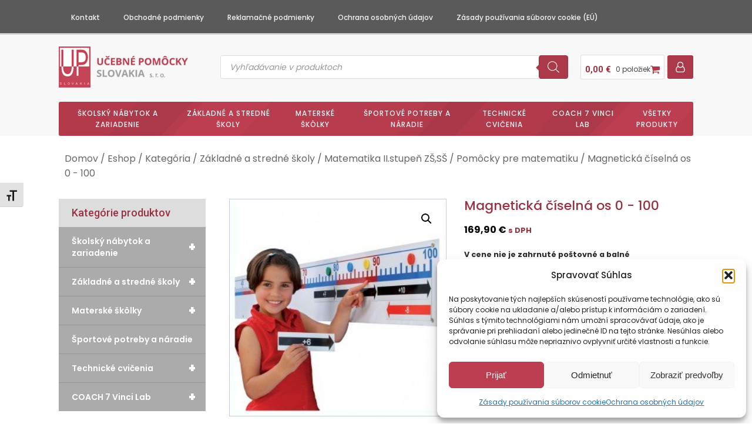

--- FILE ---
content_type: text/html; charset=UTF-8
request_url: https://www.ucebnepomockyslovakia.sk/eshop/kategoria/pomocky-pre-matematiku/produkt/magneticka-ciselna-os-0-100/
body_size: 150922
content:
<!DOCTYPE html>
<html lang="sk-SK" >
<head>
<meta charset="UTF-8">
<meta name="viewport" content="width=device-width, initial-scale=1.0">
<!-- WP_HEAD() START -->
<link rel="preload" as="style" href="https://fonts.googleapis.com/css?family=Poppins:100,200,300,400,500,600,700,800,900|Poppins:100,200,300,400,500,600,700,800,900|Roboto:100,200,300,400,500,600,700,800,900" >
<link rel="stylesheet" href="https://fonts.googleapis.com/css?family=Poppins:100,200,300,400,500,600,700,800,900|Poppins:100,200,300,400,500,600,700,800,900|Roboto:100,200,300,400,500,600,700,800,900">
<meta name='robots' content='index, follow, max-image-preview:large, max-snippet:-1, max-video-preview:-1' />

	<!-- This site is optimized with the Yoast SEO plugin v24.5 - https://yoast.com/wordpress/plugins/seo/ -->
	<title>Magnetická číselná os 0 - 100 - Ing. Juraj Halama- Učebné pomôcky SLOVAKIA s.r.o.</title>
	<link rel="canonical" href="https://www.ucebnepomockyslovakia.sk/eshop/kategoria/zakladne-a-stredne-skoly/matematika-ii-stupen-zsss/pomocky-pre-matematiku/produkt/magneticka-ciselna-os-0-100/" />
	<meta property="og:locale" content="sk_SK" />
	<meta property="og:type" content="article" />
	<meta property="og:title" content="Magnetická číselná os 0 - 100 - Ing. Juraj Halama- Učebné pomôcky SLOVAKIA s.r.o." />
	<meta property="og:description" content="Široká a prehľadná magnetická číselná os, ktorá po pripevnení na stenu, ponúka možnosť vizuálne stvárňovať aritmetické príklady a výpočty za pomoci magnetických šípok a krúžkov. Široká a prehľadná magnetická číselná os, ktorá po pripevnení na stenu, ponúka možnosť vizuálne stvárňovať aritmetické príklady a výpočty za pomoci magnetických šípok a krúžkov. Dieťa priamo sleduje výpočet a [&hellip;]" />
	<meta property="og:url" content="https://www.ucebnepomockyslovakia.sk/eshop/kategoria/zakladne-a-stredne-skoly/matematika-ii-stupen-zsss/pomocky-pre-matematiku/produkt/magneticka-ciselna-os-0-100/" />
	<meta property="og:site_name" content="Ing. Juraj Halama- Učebné pomôcky SLOVAKIA s.r.o." />
	<meta property="article:modified_time" content="2024-06-21T07:19:25+00:00" />
	<meta property="og:image" content="https://www.ucebnepomockyslovakia.sk/wp-content/uploads/2024/06/magneticka-ciselna-os.jpg" />
	<meta property="og:image:width" content="295" />
	<meta property="og:image:height" content="295" />
	<meta property="og:image:type" content="image/jpeg" />
	<meta name="twitter:card" content="summary_large_image" />
	<meta name="twitter:label1" content="Predpokladaný čas čítania" />
	<meta name="twitter:data1" content="1 minúta" />
	<script type="application/ld+json" class="yoast-schema-graph">{"@context":"https://schema.org","@graph":[{"@type":"WebPage","@id":"https://www.ucebnepomockyslovakia.sk/eshop/kategoria/zakladne-a-stredne-skoly/matematika-ii-stupen-zsss/pomocky-pre-matematiku/produkt/magneticka-ciselna-os-0-100/","url":"https://www.ucebnepomockyslovakia.sk/eshop/kategoria/zakladne-a-stredne-skoly/matematika-ii-stupen-zsss/pomocky-pre-matematiku/produkt/magneticka-ciselna-os-0-100/","name":"Magnetická číselná os 0 - 100 - Ing. Juraj Halama- Učebné pomôcky SLOVAKIA s.r.o.","isPartOf":{"@id":"https://www.ucebnepomockyslovakia.sk/#website"},"primaryImageOfPage":{"@id":"https://www.ucebnepomockyslovakia.sk/eshop/kategoria/zakladne-a-stredne-skoly/matematika-ii-stupen-zsss/pomocky-pre-matematiku/produkt/magneticka-ciselna-os-0-100/#primaryimage"},"image":{"@id":"https://www.ucebnepomockyslovakia.sk/eshop/kategoria/zakladne-a-stredne-skoly/matematika-ii-stupen-zsss/pomocky-pre-matematiku/produkt/magneticka-ciselna-os-0-100/#primaryimage"},"thumbnailUrl":"https://www.ucebnepomockyslovakia.sk/wp-content/uploads/2024/06/magneticka-ciselna-os.jpg","datePublished":"2024-06-09T14:06:34+00:00","dateModified":"2024-06-21T07:19:25+00:00","breadcrumb":{"@id":"https://www.ucebnepomockyslovakia.sk/eshop/kategoria/zakladne-a-stredne-skoly/matematika-ii-stupen-zsss/pomocky-pre-matematiku/produkt/magneticka-ciselna-os-0-100/#breadcrumb"},"inLanguage":"sk-SK","potentialAction":[{"@type":"ReadAction","target":["https://www.ucebnepomockyslovakia.sk/eshop/kategoria/zakladne-a-stredne-skoly/matematika-ii-stupen-zsss/pomocky-pre-matematiku/produkt/magneticka-ciselna-os-0-100/"]}]},{"@type":"ImageObject","inLanguage":"sk-SK","@id":"https://www.ucebnepomockyslovakia.sk/eshop/kategoria/zakladne-a-stredne-skoly/matematika-ii-stupen-zsss/pomocky-pre-matematiku/produkt/magneticka-ciselna-os-0-100/#primaryimage","url":"https://www.ucebnepomockyslovakia.sk/wp-content/uploads/2024/06/magneticka-ciselna-os.jpg","contentUrl":"https://www.ucebnepomockyslovakia.sk/wp-content/uploads/2024/06/magneticka-ciselna-os.jpg","width":295,"height":295,"caption":"Magnetická číselná os 0 - 100"},{"@type":"BreadcrumbList","@id":"https://www.ucebnepomockyslovakia.sk/eshop/kategoria/zakladne-a-stredne-skoly/matematika-ii-stupen-zsss/pomocky-pre-matematiku/produkt/magneticka-ciselna-os-0-100/#breadcrumb","itemListElement":[{"@type":"ListItem","position":1,"name":"Home","item":"https://www.ucebnepomockyslovakia.sk/"},{"@type":"ListItem","position":2,"name":"Eshop","item":"https://www.ucebnepomockyslovakia.sk/eshop/"},{"@type":"ListItem","position":3,"name":"Magnetická číselná os 0 - 100"}]},{"@type":"WebSite","@id":"https://www.ucebnepomockyslovakia.sk/#website","url":"https://www.ucebnepomockyslovakia.sk/","name":"Ing. Juraj Halama- Učebné pomôcky SLOVAKIA s.r.o.","description":"Distribúcia učebných pomôcok","publisher":{"@id":"https://www.ucebnepomockyslovakia.sk/#organization"},"potentialAction":[{"@type":"SearchAction","target":{"@type":"EntryPoint","urlTemplate":"https://www.ucebnepomockyslovakia.sk/?s={search_term_string}"},"query-input":{"@type":"PropertyValueSpecification","valueRequired":true,"valueName":"search_term_string"}}],"inLanguage":"sk-SK"},{"@type":"Organization","@id":"https://www.ucebnepomockyslovakia.sk/#organization","name":"Ing. Juraj Halama- Učebné pomôcky SLOVAKIA s.r.o.","url":"https://www.ucebnepomockyslovakia.sk/","logo":{"@type":"ImageObject","inLanguage":"sk-SK","@id":"https://www.ucebnepomockyslovakia.sk/#/schema/logo/image/","url":"https://www.ucebnepomockyslovakia.sk/wp-content/uploads/2024/06/cropped-favicon.png","contentUrl":"https://www.ucebnepomockyslovakia.sk/wp-content/uploads/2024/06/cropped-favicon.png","width":512,"height":512,"caption":"Ing. Juraj Halama- Učebné pomôcky SLOVAKIA s.r.o."},"image":{"@id":"https://www.ucebnepomockyslovakia.sk/#/schema/logo/image/"}}]}</script>
	<!-- / Yoast SEO plugin. -->


<link rel='stylesheet' id='wp-block-library-css' href='https://www.ucebnepomockyslovakia.sk/wp-includes/css/dist/block-library/style.min.css?ver=6.5.7' type='text/css' media='all' />
<style id='classic-theme-styles-inline-css' type='text/css'>
/*! This file is auto-generated */
.wp-block-button__link{color:#fff;background-color:#32373c;border-radius:9999px;box-shadow:none;text-decoration:none;padding:calc(.667em + 2px) calc(1.333em + 2px);font-size:1.125em}.wp-block-file__button{background:#32373c;color:#fff;text-decoration:none}
</style>
<style id='global-styles-inline-css' type='text/css'>
body{--wp--preset--color--black: #000000;--wp--preset--color--cyan-bluish-gray: #abb8c3;--wp--preset--color--white: #ffffff;--wp--preset--color--pale-pink: #f78da7;--wp--preset--color--vivid-red: #cf2e2e;--wp--preset--color--luminous-vivid-orange: #ff6900;--wp--preset--color--luminous-vivid-amber: #fcb900;--wp--preset--color--light-green-cyan: #7bdcb5;--wp--preset--color--vivid-green-cyan: #00d084;--wp--preset--color--pale-cyan-blue: #8ed1fc;--wp--preset--color--vivid-cyan-blue: #0693e3;--wp--preset--color--vivid-purple: #9b51e0;--wp--preset--gradient--vivid-cyan-blue-to-vivid-purple: linear-gradient(135deg,rgba(6,147,227,1) 0%,rgb(155,81,224) 100%);--wp--preset--gradient--light-green-cyan-to-vivid-green-cyan: linear-gradient(135deg,rgb(122,220,180) 0%,rgb(0,208,130) 100%);--wp--preset--gradient--luminous-vivid-amber-to-luminous-vivid-orange: linear-gradient(135deg,rgba(252,185,0,1) 0%,rgba(255,105,0,1) 100%);--wp--preset--gradient--luminous-vivid-orange-to-vivid-red: linear-gradient(135deg,rgba(255,105,0,1) 0%,rgb(207,46,46) 100%);--wp--preset--gradient--very-light-gray-to-cyan-bluish-gray: linear-gradient(135deg,rgb(238,238,238) 0%,rgb(169,184,195) 100%);--wp--preset--gradient--cool-to-warm-spectrum: linear-gradient(135deg,rgb(74,234,220) 0%,rgb(151,120,209) 20%,rgb(207,42,186) 40%,rgb(238,44,130) 60%,rgb(251,105,98) 80%,rgb(254,248,76) 100%);--wp--preset--gradient--blush-light-purple: linear-gradient(135deg,rgb(255,206,236) 0%,rgb(152,150,240) 100%);--wp--preset--gradient--blush-bordeaux: linear-gradient(135deg,rgb(254,205,165) 0%,rgb(254,45,45) 50%,rgb(107,0,62) 100%);--wp--preset--gradient--luminous-dusk: linear-gradient(135deg,rgb(255,203,112) 0%,rgb(199,81,192) 50%,rgb(65,88,208) 100%);--wp--preset--gradient--pale-ocean: linear-gradient(135deg,rgb(255,245,203) 0%,rgb(182,227,212) 50%,rgb(51,167,181) 100%);--wp--preset--gradient--electric-grass: linear-gradient(135deg,rgb(202,248,128) 0%,rgb(113,206,126) 100%);--wp--preset--gradient--midnight: linear-gradient(135deg,rgb(2,3,129) 0%,rgb(40,116,252) 100%);--wp--preset--font-size--small: 13px;--wp--preset--font-size--medium: 20px;--wp--preset--font-size--large: 36px;--wp--preset--font-size--x-large: 42px;--wp--preset--font-family--inter: "Inter", sans-serif;--wp--preset--font-family--cardo: Cardo;--wp--preset--spacing--20: 0.44rem;--wp--preset--spacing--30: 0.67rem;--wp--preset--spacing--40: 1rem;--wp--preset--spacing--50: 1.5rem;--wp--preset--spacing--60: 2.25rem;--wp--preset--spacing--70: 3.38rem;--wp--preset--spacing--80: 5.06rem;--wp--preset--shadow--natural: 6px 6px 9px rgba(0, 0, 0, 0.2);--wp--preset--shadow--deep: 12px 12px 50px rgba(0, 0, 0, 0.4);--wp--preset--shadow--sharp: 6px 6px 0px rgba(0, 0, 0, 0.2);--wp--preset--shadow--outlined: 6px 6px 0px -3px rgba(255, 255, 255, 1), 6px 6px rgba(0, 0, 0, 1);--wp--preset--shadow--crisp: 6px 6px 0px rgba(0, 0, 0, 1);}:where(.is-layout-flex){gap: 0.5em;}:where(.is-layout-grid){gap: 0.5em;}body .is-layout-flex{display: flex;}body .is-layout-flex{flex-wrap: wrap;align-items: center;}body .is-layout-flex > *{margin: 0;}body .is-layout-grid{display: grid;}body .is-layout-grid > *{margin: 0;}:where(.wp-block-columns.is-layout-flex){gap: 2em;}:where(.wp-block-columns.is-layout-grid){gap: 2em;}:where(.wp-block-post-template.is-layout-flex){gap: 1.25em;}:where(.wp-block-post-template.is-layout-grid){gap: 1.25em;}.has-black-color{color: var(--wp--preset--color--black) !important;}.has-cyan-bluish-gray-color{color: var(--wp--preset--color--cyan-bluish-gray) !important;}.has-white-color{color: var(--wp--preset--color--white) !important;}.has-pale-pink-color{color: var(--wp--preset--color--pale-pink) !important;}.has-vivid-red-color{color: var(--wp--preset--color--vivid-red) !important;}.has-luminous-vivid-orange-color{color: var(--wp--preset--color--luminous-vivid-orange) !important;}.has-luminous-vivid-amber-color{color: var(--wp--preset--color--luminous-vivid-amber) !important;}.has-light-green-cyan-color{color: var(--wp--preset--color--light-green-cyan) !important;}.has-vivid-green-cyan-color{color: var(--wp--preset--color--vivid-green-cyan) !important;}.has-pale-cyan-blue-color{color: var(--wp--preset--color--pale-cyan-blue) !important;}.has-vivid-cyan-blue-color{color: var(--wp--preset--color--vivid-cyan-blue) !important;}.has-vivid-purple-color{color: var(--wp--preset--color--vivid-purple) !important;}.has-black-background-color{background-color: var(--wp--preset--color--black) !important;}.has-cyan-bluish-gray-background-color{background-color: var(--wp--preset--color--cyan-bluish-gray) !important;}.has-white-background-color{background-color: var(--wp--preset--color--white) !important;}.has-pale-pink-background-color{background-color: var(--wp--preset--color--pale-pink) !important;}.has-vivid-red-background-color{background-color: var(--wp--preset--color--vivid-red) !important;}.has-luminous-vivid-orange-background-color{background-color: var(--wp--preset--color--luminous-vivid-orange) !important;}.has-luminous-vivid-amber-background-color{background-color: var(--wp--preset--color--luminous-vivid-amber) !important;}.has-light-green-cyan-background-color{background-color: var(--wp--preset--color--light-green-cyan) !important;}.has-vivid-green-cyan-background-color{background-color: var(--wp--preset--color--vivid-green-cyan) !important;}.has-pale-cyan-blue-background-color{background-color: var(--wp--preset--color--pale-cyan-blue) !important;}.has-vivid-cyan-blue-background-color{background-color: var(--wp--preset--color--vivid-cyan-blue) !important;}.has-vivid-purple-background-color{background-color: var(--wp--preset--color--vivid-purple) !important;}.has-black-border-color{border-color: var(--wp--preset--color--black) !important;}.has-cyan-bluish-gray-border-color{border-color: var(--wp--preset--color--cyan-bluish-gray) !important;}.has-white-border-color{border-color: var(--wp--preset--color--white) !important;}.has-pale-pink-border-color{border-color: var(--wp--preset--color--pale-pink) !important;}.has-vivid-red-border-color{border-color: var(--wp--preset--color--vivid-red) !important;}.has-luminous-vivid-orange-border-color{border-color: var(--wp--preset--color--luminous-vivid-orange) !important;}.has-luminous-vivid-amber-border-color{border-color: var(--wp--preset--color--luminous-vivid-amber) !important;}.has-light-green-cyan-border-color{border-color: var(--wp--preset--color--light-green-cyan) !important;}.has-vivid-green-cyan-border-color{border-color: var(--wp--preset--color--vivid-green-cyan) !important;}.has-pale-cyan-blue-border-color{border-color: var(--wp--preset--color--pale-cyan-blue) !important;}.has-vivid-cyan-blue-border-color{border-color: var(--wp--preset--color--vivid-cyan-blue) !important;}.has-vivid-purple-border-color{border-color: var(--wp--preset--color--vivid-purple) !important;}.has-vivid-cyan-blue-to-vivid-purple-gradient-background{background: var(--wp--preset--gradient--vivid-cyan-blue-to-vivid-purple) !important;}.has-light-green-cyan-to-vivid-green-cyan-gradient-background{background: var(--wp--preset--gradient--light-green-cyan-to-vivid-green-cyan) !important;}.has-luminous-vivid-amber-to-luminous-vivid-orange-gradient-background{background: var(--wp--preset--gradient--luminous-vivid-amber-to-luminous-vivid-orange) !important;}.has-luminous-vivid-orange-to-vivid-red-gradient-background{background: var(--wp--preset--gradient--luminous-vivid-orange-to-vivid-red) !important;}.has-very-light-gray-to-cyan-bluish-gray-gradient-background{background: var(--wp--preset--gradient--very-light-gray-to-cyan-bluish-gray) !important;}.has-cool-to-warm-spectrum-gradient-background{background: var(--wp--preset--gradient--cool-to-warm-spectrum) !important;}.has-blush-light-purple-gradient-background{background: var(--wp--preset--gradient--blush-light-purple) !important;}.has-blush-bordeaux-gradient-background{background: var(--wp--preset--gradient--blush-bordeaux) !important;}.has-luminous-dusk-gradient-background{background: var(--wp--preset--gradient--luminous-dusk) !important;}.has-pale-ocean-gradient-background{background: var(--wp--preset--gradient--pale-ocean) !important;}.has-electric-grass-gradient-background{background: var(--wp--preset--gradient--electric-grass) !important;}.has-midnight-gradient-background{background: var(--wp--preset--gradient--midnight) !important;}.has-small-font-size{font-size: var(--wp--preset--font-size--small) !important;}.has-medium-font-size{font-size: var(--wp--preset--font-size--medium) !important;}.has-large-font-size{font-size: var(--wp--preset--font-size--large) !important;}.has-x-large-font-size{font-size: var(--wp--preset--font-size--x-large) !important;}
.wp-block-navigation a:where(:not(.wp-element-button)){color: inherit;}
:where(.wp-block-post-template.is-layout-flex){gap: 1.25em;}:where(.wp-block-post-template.is-layout-grid){gap: 1.25em;}
:where(.wp-block-columns.is-layout-flex){gap: 2em;}:where(.wp-block-columns.is-layout-grid){gap: 2em;}
.wp-block-pullquote{font-size: 1.5em;line-height: 1.6;}
</style>
<link rel='stylesheet' id='oxygen-css' href='https://www.ucebnepomockyslovakia.sk/wp-content/plugins/oxygen/component-framework/oxygen.css?ver=4.9.1' type='text/css' media='all' />
<link rel='stylesheet' id='photoswipe-css' href='https://www.ucebnepomockyslovakia.sk/wp-content/plugins/woocommerce/assets/css/photoswipe/photoswipe.min.css?ver=9.4.3' type='text/css' media='all' />
<link rel='stylesheet' id='photoswipe-default-skin-css' href='https://www.ucebnepomockyslovakia.sk/wp-content/plugins/woocommerce/assets/css/photoswipe/default-skin/default-skin.min.css?ver=9.4.3' type='text/css' media='all' />
<link rel='stylesheet' id='woocommerce-layout-css' href='https://www.ucebnepomockyslovakia.sk/wp-content/plugins/woocommerce/assets/css/woocommerce-layout.css?ver=9.4.3' type='text/css' media='all' />
<link rel='stylesheet' id='woocommerce-smallscreen-css' href='https://www.ucebnepomockyslovakia.sk/wp-content/plugins/woocommerce/assets/css/woocommerce-smallscreen.css?ver=9.4.3' type='text/css' media='only screen and (max-width: 768px)' />
<link rel='stylesheet' id='woocommerce-general-css' href='https://www.ucebnepomockyslovakia.sk/wp-content/plugins/woocommerce/assets/css/woocommerce.css?ver=9.4.3' type='text/css' media='all' />
<style id='woocommerce-inline-inline-css' type='text/css'>
.woocommerce form .form-row .required { visibility: visible; }
</style>
<link rel='stylesheet' id='ui-font-css' href='https://www.ucebnepomockyslovakia.sk/wp-content/plugins/wp-accessibility/toolbar/fonts/css/a11y-toolbar.css?ver=2.2.6' type='text/css' media='all' />
<link rel='stylesheet' id='wpa-toolbar-css' href='https://www.ucebnepomockyslovakia.sk/wp-content/plugins/wp-accessibility/toolbar/css/a11y.css?ver=2.2.6' type='text/css' media='all' />
<link rel='stylesheet' id='ui-fontsize.css-css' href='https://www.ucebnepomockyslovakia.sk/wp-content/plugins/wp-accessibility/toolbar/css/a11y-fontsize.css?ver=2.2.6' type='text/css' media='all' />
<style id='ui-fontsize.css-inline-css' type='text/css'>
html { --wpa-font-size: clamp( 24px, 1.5rem, 36px ); --wpa-h1-size : clamp( 48px, 3rem, 72px ); --wpa-h2-size : clamp( 40px, 2.5rem, 60px ); --wpa-h3-size : clamp( 32px, 2rem, 48px ); --wpa-h4-size : clamp( 28px, 1.75rem, 42px ); --wpa-sub-list-size: 1.1em; --wpa-sub-sub-list-size: 1em; } 
</style>
<link rel='stylesheet' id='wpa-style-css' href='https://www.ucebnepomockyslovakia.sk/wp-content/plugins/wp-accessibility/css/wpa-style.css?ver=2.2.6' type='text/css' media='all' />
<style id='wpa-style-inline-css' type='text/css'>
:root { --admin-bar-top : 7px; }
</style>
<link rel='stylesheet' id='cmplz-general-css' href='https://www.ucebnepomockyslovakia.sk/wp-content/plugins/complianz-gdpr/assets/css/cookieblocker.min.css?ver=1765206485' type='text/css' media='all' />
<link rel='stylesheet' id='wpb_wmca_accordion_style-css' href='https://www.ucebnepomockyslovakia.sk/wp-content/plugins/wpb-accordion-menu-or-category/assets/css/wpb_wmca_style.css?ver=1.0' type='text/css' media='all' />
<link rel='stylesheet' id='dgwt-wcas-style-css' href='https://www.ucebnepomockyslovakia.sk/wp-content/plugins/ajax-search-for-woocommerce/assets/css/style.min.css?ver=1.32.0' type='text/css' media='all' />
<script type="text/javascript" src="https://www.ucebnepomockyslovakia.sk/wp-includes/js/jquery/jquery.min.js?ver=3.7.1" id="jquery-core-js"></script>
<script type="text/javascript" src="https://www.ucebnepomockyslovakia.sk/wp-content/plugins/woocommerce/assets/js/jquery-blockui/jquery.blockUI.min.js?ver=2.7.0-wc.9.4.3" id="jquery-blockui-js" defer="defer" data-wp-strategy="defer"></script>
<script type="text/javascript" id="wc-add-to-cart-js-extra">
/* <![CDATA[ */
var wc_add_to_cart_params = {"ajax_url":"\/wp-admin\/admin-ajax.php","wc_ajax_url":"\/?wc-ajax=%%endpoint%%","i18n_view_cart":"Zobrazi\u0165 ko\u0161\u00edk","cart_url":"https:\/\/www.ucebnepomockyslovakia.sk\/kosik\/","is_cart":"","cart_redirect_after_add":"no"};
/* ]]> */
</script>
<script type="text/javascript" src="https://www.ucebnepomockyslovakia.sk/wp-content/plugins/woocommerce/assets/js/frontend/add-to-cart.min.js?ver=9.4.3" id="wc-add-to-cart-js" defer="defer" data-wp-strategy="defer"></script>
<script type="text/javascript" src="https://www.ucebnepomockyslovakia.sk/wp-content/plugins/woocommerce/assets/js/zoom/jquery.zoom.min.js?ver=1.7.21-wc.9.4.3" id="zoom-js" defer="defer" data-wp-strategy="defer"></script>
<script type="text/javascript" src="https://www.ucebnepomockyslovakia.sk/wp-content/plugins/woocommerce/assets/js/flexslider/jquery.flexslider.min.js?ver=2.7.2-wc.9.4.3" id="flexslider-js" defer="defer" data-wp-strategy="defer"></script>
<script type="text/javascript" src="https://www.ucebnepomockyslovakia.sk/wp-content/plugins/woocommerce/assets/js/photoswipe/photoswipe.min.js?ver=4.1.1-wc.9.4.3" id="photoswipe-js" defer="defer" data-wp-strategy="defer"></script>
<script type="text/javascript" src="https://www.ucebnepomockyslovakia.sk/wp-content/plugins/woocommerce/assets/js/photoswipe/photoswipe-ui-default.min.js?ver=4.1.1-wc.9.4.3" id="photoswipe-ui-default-js" defer="defer" data-wp-strategy="defer"></script>
<script type="text/javascript" id="wc-single-product-js-extra">
/* <![CDATA[ */
var wc_single_product_params = {"i18n_required_rating_text":"Pros\u00edm ohodno\u0165te","review_rating_required":"yes","flexslider":{"rtl":false,"animation":"slide","smoothHeight":true,"directionNav":false,"controlNav":"thumbnails","slideshow":false,"animationSpeed":500,"animationLoop":false,"allowOneSlide":false,"touch":false},"zoom_enabled":"1","zoom_options":[],"photoswipe_enabled":"1","photoswipe_options":{"shareEl":false,"closeOnScroll":false,"history":false,"hideAnimationDuration":0,"showAnimationDuration":0},"flexslider_enabled":"1"};
/* ]]> */
</script>
<script type="text/javascript" src="https://www.ucebnepomockyslovakia.sk/wp-content/plugins/woocommerce/assets/js/frontend/single-product.min.js?ver=9.4.3" id="wc-single-product-js" defer="defer" data-wp-strategy="defer"></script>
<script type="text/javascript" src="https://www.ucebnepomockyslovakia.sk/wp-content/plugins/woocommerce/assets/js/js-cookie/js.cookie.min.js?ver=2.1.4-wc.9.4.3" id="js-cookie-js" defer="defer" data-wp-strategy="defer"></script>
<script type="text/javascript" id="woocommerce-js-extra">
/* <![CDATA[ */
var woocommerce_params = {"ajax_url":"\/wp-admin\/admin-ajax.php","wc_ajax_url":"\/?wc-ajax=%%endpoint%%"};
/* ]]> */
</script>
<script type="text/javascript" src="https://www.ucebnepomockyslovakia.sk/wp-content/plugins/woocommerce/assets/js/frontend/woocommerce.min.js?ver=9.4.3" id="woocommerce-js" defer="defer" data-wp-strategy="defer"></script>
<link rel="EditURI" type="application/rsd+xml" title="RSD" href="https://www.ucebnepomockyslovakia.sk/xmlrpc.php?rsd" />
<link rel='shortlink' href='https://www.ucebnepomockyslovakia.sk/?p=6895' />
<link rel="alternate" type="application/json+oembed" href="https://www.ucebnepomockyslovakia.sk/wp-json/oembed/1.0/embed?url=https%3A%2F%2Fwww.ucebnepomockyslovakia.sk%2Feshop%2Fkategoria%2Fzakladne-a-stredne-skoly%2Fmatematika-ii-stupen-zsss%2Fpomocky-pre-matematiku%2Fprodukt%2Fmagneticka-ciselna-os-0-100%2F" />
<link rel="alternate" type="text/xml+oembed" href="https://www.ucebnepomockyslovakia.sk/wp-json/oembed/1.0/embed?url=https%3A%2F%2Fwww.ucebnepomockyslovakia.sk%2Feshop%2Fkategoria%2Fzakladne-a-stredne-skoly%2Fmatematika-ii-stupen-zsss%2Fpomocky-pre-matematiku%2Fprodukt%2Fmagneticka-ciselna-os-0-100%2F&#038;format=xml" />
			<style>.cmplz-hidden {
					display: none !important;
				}</style>		<style>
			.dgwt-wcas-ico-magnifier,.dgwt-wcas-ico-magnifier-handler{max-width:20px}.dgwt-wcas-search-wrapp .dgwt-wcas-sf-wrapp .dgwt-wcas-search-submit::before{border-color:transparent #ac3949}.dgwt-wcas-search-wrapp .dgwt-wcas-sf-wrapp .dgwt-wcas-search-submit:hover::before,.dgwt-wcas-search-wrapp .dgwt-wcas-sf-wrapp .dgwt-wcas-search-submit:focus::before{border-right-color:#ac3949}.dgwt-wcas-search-wrapp .dgwt-wcas-sf-wrapp .dgwt-wcas-search-submit,.dgwt-wcas-om-bar .dgwt-wcas-om-return{background-color:#ac3949;color:#fff}.dgwt-wcas-search-wrapp .dgwt-wcas-ico-magnifier,.dgwt-wcas-search-wrapp .dgwt-wcas-sf-wrapp .dgwt-wcas-search-submit svg path,.dgwt-wcas-om-bar .dgwt-wcas-om-return svg path{fill:#fff}.dgwt-wcas-suggestions-wrapp,.dgwt-wcas-details-wrapp{background-color:#f8f8f8}.dgwt-wcas-suggestions-wrapp *,.dgwt-wcas-details-wrapp *,.dgwt-wcas-sd,.dgwt-wcas-suggestion *{color:#333}		</style>
			<noscript><style>.woocommerce-product-gallery{ opacity: 1 !important; }</style></noscript>
	<style id='wp-fonts-local' type='text/css'>
@font-face{font-family:Inter;font-style:normal;font-weight:300 900;font-display:fallback;src:url('https://www.ucebnepomockyslovakia.sk/wp-content/plugins/woocommerce/assets/fonts/Inter-VariableFont_slnt,wght.woff2') format('woff2');font-stretch:normal;}
@font-face{font-family:Cardo;font-style:normal;font-weight:400;font-display:fallback;src:url('https://www.ucebnepomockyslovakia.sk/wp-content/plugins/woocommerce/assets/fonts/cardo_normal_400.woff2') format('woff2');}
</style>
<link rel="icon" href="https://www.ucebnepomockyslovakia.sk/wp-content/uploads/2024/06/cropped-favicon-32x32.png" sizes="32x32" />
<link rel="icon" href="https://www.ucebnepomockyslovakia.sk/wp-content/uploads/2024/06/cropped-favicon-192x192.png" sizes="192x192" />
<link rel="apple-touch-icon" href="https://www.ucebnepomockyslovakia.sk/wp-content/uploads/2024/06/cropped-favicon-180x180.png" />
<meta name="msapplication-TileImage" content="https://www.ucebnepomockyslovakia.sk/wp-content/uploads/2024/06/cropped-favicon-270x270.png" />
		<style type="text/css" id="wp-custom-css">
			/*#place_order {
	display: none !important;
}*/		</style>
		<link rel='stylesheet' id='oxygen-cache-8328-css' href='//www.ucebnepomockyslovakia.sk/wp-content/uploads/oxygen/css/8328.css?cache=1719224630&#038;ver=6.5.7' type='text/css' media='all' />
<link rel='stylesheet' id='oxygen-cache-8324-css' href='//www.ucebnepomockyslovakia.sk/wp-content/uploads/oxygen/css/8324.css?cache=1718288459&#038;ver=6.5.7' type='text/css' media='all' />
<link rel='stylesheet' id='oxygen-universal-styles-css' href='//www.ucebnepomockyslovakia.sk/wp-content/uploads/oxygen/css/universal.css?cache=1719224630&#038;ver=6.5.7' type='text/css' media='all' />
<!-- END OF WP_HEAD() -->
</head>
<body data-cmplz=1 class="product-template-default single single-product postid-6895  wp-embed-responsive theme-oxygen-is-not-a-theme oxygen-body woocommerce woocommerce-page woocommerce-no-js" >




						<header id="_header-2-225" class="oxy-header-wrapper oxy-overlay-header oxy-header" ><div id="_header_row-3-225" class="oxy-header-row" ><div class="oxy-header-container"><div id="_header_left-4-225" class="oxy-header-left" ><nav id="_nav_menu-66-8328" class="oxy-nav-menu oxy-nav-menu-dropdowns oxy-nav-menu-dropdown-arrow" ><div class='oxy-menu-toggle'><div class='oxy-nav-menu-hamburger-wrap'><div class='oxy-nav-menu-hamburger'><div class='oxy-nav-menu-hamburger-line'></div><div class='oxy-nav-menu-hamburger-line'></div><div class='oxy-nav-menu-hamburger-line'></div></div></div></div><div class="menu-main-menu-container"><ul id="menu-main-menu" class="oxy-nav-menu-list"><li id="menu-item-8377" class="menu-item menu-item-type-custom menu-item-object-custom menu-item-home menu-item-8377"><a href="https://www.ucebnepomockyslovakia.sk/">Kontakt</a></li>
<li id="menu-item-8909" class="menu-item menu-item-type-post_type menu-item-object-page menu-item-8909"><a href="https://www.ucebnepomockyslovakia.sk/obchodne-podmienky/">Obchodné podmienky</a></li>
<li id="menu-item-8893" class="menu-item menu-item-type-post_type menu-item-object-page menu-item-8893"><a href="https://www.ucebnepomockyslovakia.sk/reklamacne-podmienky/">Reklamačné podmienky</a></li>
<li id="menu-item-8803" class="menu-item menu-item-type-post_type menu-item-object-page menu-item-privacy-policy menu-item-8803"><a rel="privacy-policy" href="https://www.ucebnepomockyslovakia.sk/ochrana-osobnych-udajov-udajov/">Ochrana osobných údajov</a></li>
<li id="menu-item-9058" class="menu-item menu-item-type-post_type menu-item-object-page menu-item-9058"><a href="https://www.ucebnepomockyslovakia.sk/zasady-pouzivania-suborov-cookie-eu/">Zásady používania súborov cookie (EÚ)</a></li>
</ul></div></nav></div><div id="_header_center-6-225" class="oxy-header-center" ></div><div id="_header_right-7-225" class="oxy-header-right" ></div></div></div><div id="_header_row-10-225" class="oxy-header-row" ><div class="oxy-header-container"><div id="_header_left-11-225" class="oxy-header-left" ><a id="link-12-225" class="ct-link atomic-logo" href="/" target="_self"  ><img  id="image-13-225" alt="logo" src="https://www.ucebnepomockyslovakia.sk/wp-content/uploads/2024/06/logo.png" class="ct-image"/></a></div><div id="_header_center-14-225" class="oxy-header-center" ><div id="div_block-16-225" class="ct-div-block" ><div id="shortcode-79-8328" class="ct-shortcode" ><div  class="dgwt-wcas-search-wrapp dgwt-wcas-is-detail-box dgwt-wcas-has-submit woocommerce dgwt-wcas-style-solaris js-dgwt-wcas-layout-classic dgwt-wcas-layout-classic js-dgwt-wcas-mobile-overlay-enabled">
		<form class="dgwt-wcas-search-form" role="search" action="https://www.ucebnepomockyslovakia.sk/" method="get">
		<div class="dgwt-wcas-sf-wrapp">
						<label class="screen-reader-text"
				   for="dgwt-wcas-search-input-1">Products search</label>

			<input id="dgwt-wcas-search-input-1"
				   type="search"
				   class="dgwt-wcas-search-input"
				   name="s"
				   value=""
				   placeholder="Vyhľadávanie v produktoch"
				   autocomplete="off"
							/>
			<div class="dgwt-wcas-preloader"></div>

			<div class="dgwt-wcas-voice-search"></div>

							<button type="submit"
						aria-label="Search"
						class="dgwt-wcas-search-submit">				<svg class="dgwt-wcas-ico-magnifier" xmlns="http://www.w3.org/2000/svg"
					 xmlns:xlink="http://www.w3.org/1999/xlink" x="0px" y="0px"
					 viewBox="0 0 51.539 51.361" xml:space="preserve">
		             <path 						 d="M51.539,49.356L37.247,35.065c3.273-3.74,5.272-8.623,5.272-13.983c0-11.742-9.518-21.26-21.26-21.26 S0,9.339,0,21.082s9.518,21.26,21.26,21.26c5.361,0,10.244-1.999,13.983-5.272l14.292,14.292L51.539,49.356z M2.835,21.082 c0-10.176,8.249-18.425,18.425-18.425s18.425,8.249,18.425,18.425S31.436,39.507,21.26,39.507S2.835,31.258,2.835,21.082z"/>
				</svg>
				</button>
			
			<input type="hidden" name="post_type" value="product"/>
			<input type="hidden" name="dgwt_wcas" value="1"/>

			
					</div>
	</form>
</div>
</div></div></div><div id="_header_right-15-225" class="oxy-header-right" ><div id="div_block-77-8328" class="ct-div-block" >
		<div id="-mini-cart-80-8328" class="oxy-mini-cart oxy-woo-element" >                <div class='oxy-woo-mini-cart__summary'>            
                    <div class='oxy-woo-mini-cart__quantity-badge'>
                        0                    </div>        
                    <div class='oxy-woo-mini-cart__summary-fragments'>
                        <span class='oxy-woo-mini-cart__total'><span class="woocommerce-Price-amount amount"><bdi>0,00&nbsp;<span class="woocommerce-Price-currencySymbol">&euro;</span></bdi></span></span>
                        <span class='oxy-woo-mini-cart__items-count'>
                            0 položiek                        </span>
                    </div>
                    <svg class='oxy-woo-mini-cart__icon' viewBox="0 0 25 28">
                        <use xlink:href="#FontAwesomeicon-shopping-cart"></use>
                    </svg>
                </div>
                <div class="oxy-woo-mini-cart__flyout">
                <div class="oxy-woo-mini-cart__flyout-fragments">
                

	<p class="woocommerce-mini-cart__empty-message">Žiadne produkty v košíku.</p>


                </div>
                </div>
            </div>

		</div><div id="div_block-144-8328" class="ct-div-block" ><div id="code_block-174-8328" class="ct-code-block" ><script src="https://unpkg.com/@popperjs/core@2"></script>
<script src="https://unpkg.com/tippy.js@6"></script>
<link
  rel="stylesheet"
  href="https://unpkg.com/tippy.js@6/animations/shift-away.css"
/></div><a id="link-172-8328" class="ct-link" href="/moj-ucet/"   ><div id="fancy_icon-171-8328" class="ct-fancy-icon"  data-tippy-content="Môj účet"><svg id="svg-fancy_icon-171-8328"><use xlink:href="#FontAwesomeicon-user-o"></use></svg></div></a></div></div></div></div></header>
		<header id="_header-59-8328" class="oxy-header-wrapper oxy-overlay-header oxy-header" ><div id="_header_row-60-8328" class="oxy-header-row" ><div class="oxy-header-container"><div id="_header_left-61-8328" class="oxy-header-left" ></div><div id="_header_center-62-8328" class="oxy-header-center" ><nav id="_nav_menu-17-225" class="oxy-nav-menu oxy-nav-menu-dropdowns" ><div class='oxy-menu-toggle'><div class='oxy-nav-menu-hamburger-wrap'><div class='oxy-nav-menu-hamburger'><div class='oxy-nav-menu-hamburger-line'></div><div class='oxy-nav-menu-hamburger-line'></div><div class='oxy-nav-menu-hamburger-line'></div></div></div></div><div class="menu-hlavne-kategorie-eshopu-container"><ul id="menu-hlavne-kategorie-eshopu" class="oxy-nav-menu-list"><li id="menu-item-8368" class="menu-item menu-item-type-taxonomy menu-item-object-product_cat menu-item-8368"><a href="https://www.ucebnepomockyslovakia.sk/kategorie-produktov/kategoria/skolsky-nabytok-a-zariadenie/">Školský nábytok a zariadenie</a></li>
<li id="menu-item-8369" class="menu-item menu-item-type-taxonomy menu-item-object-product_cat current-product-ancestor menu-item-8369"><a href="https://www.ucebnepomockyslovakia.sk/kategorie-produktov/kategoria/zakladne-a-stredne-skoly/">Základné a stredné školy</a></li>
<li id="menu-item-8370" class="menu-item menu-item-type-taxonomy menu-item-object-product_cat menu-item-8370"><a href="https://www.ucebnepomockyslovakia.sk/kategorie-produktov/kategoria/materske-skolky/">Materské škôlky</a></li>
<li id="menu-item-8371" class="menu-item menu-item-type-taxonomy menu-item-object-product_cat menu-item-8371"><a href="https://www.ucebnepomockyslovakia.sk/kategorie-produktov/kategoria/sportove-potreby-a-naradie/">Športové potreby a náradie</a></li>
<li id="menu-item-8372" class="menu-item menu-item-type-taxonomy menu-item-object-product_cat menu-item-8372"><a href="https://www.ucebnepomockyslovakia.sk/kategorie-produktov/kategoria/technicke-cvicenia/">Technické cvičenia</a></li>
<li id="menu-item-8373" class="menu-item menu-item-type-taxonomy menu-item-object-product_cat menu-item-8373"><a href="https://www.ucebnepomockyslovakia.sk/kategorie-produktov/kategoria/coach-7-vinci-lab/">COACH 7 Vinci Lab</a></li>
<li id="menu-item-8795" class="menu-item menu-item-type-custom menu-item-object-custom menu-item-8795"><a href="/eshop/">Všetky produkty</a></li>
</ul></div></nav></div><div id="_header_right-63-8328" class="oxy-header-right" ></div></div></div></header>
		<section id="section-32-8324" class=" ct-section" ><div class="ct-section-inner-wrap">
		<div id="-breadcrumb-34-8324" class="oxy-breadcrumb oxy-woo-element" ><nav class="woocommerce-breadcrumb" aria-label="Breadcrumb"><a href="https://www.ucebnepomockyslovakia.sk">Domov</a>&nbsp;&#47;&nbsp;<a href="https://www.ucebnepomockyslovakia.sk/eshop/">Eshop</a>&nbsp;&#47;&nbsp;<a href="https://www.ucebnepomockyslovakia.sk/kategorie-produktov/kategoria/">Kategória</a>&nbsp;&#47;&nbsp;<a href="https://www.ucebnepomockyslovakia.sk/kategorie-produktov/kategoria/zakladne-a-stredne-skoly/">Základné a stredné školy</a>&nbsp;&#47;&nbsp;<a href="https://www.ucebnepomockyslovakia.sk/kategorie-produktov/kategoria/zakladne-a-stredne-skoly/matematika-ii-stupen-zsss/">Matematika II.stupeň ZŠ,SŠ</a>&nbsp;&#47;&nbsp;<a href="https://www.ucebnepomockyslovakia.sk/kategorie-produktov/kategoria/zakladne-a-stredne-skoly/matematika-ii-stupen-zsss/pomocky-pre-matematiku/">Pomôcky pre matematiku</a>&nbsp;&#47;&nbsp;Magnetická číselná os 0 - 100</nav></div>

		</div></section><section id="section-21-8324" class=" ct-section" ><div class="ct-section-inner-wrap"><div id="new_columns-35-8324" class="ct-new-columns" ><div id="div_block-36-8324" class="ct-div-block" ><h1 id="headline-214-8324" class="ct-headline">Kategórie produktov</h1><div id="shortcode-213-8324" class="ct-shortcode" >			<div class="wpb_category_n_menu_accordion wpb_accordion_free_version wpb_wmca_accordion_wrapper_theme_dark wpb_wmca_keyboard_accessibility_no wpb_the_menu_accordion" data-shortcode_id="8787" data-accordion="true" data-indicator_icon="+">
								<ul id="menu-kategorie" class="wpb_category_n_menu_accordion_list"><li id="menu-item-8395" class="menu-item menu-item-type-taxonomy menu-item-object-product_cat menu-item-has-children menu-item-8395"><a href="https://www.ucebnepomockyslovakia.sk/kategorie-produktov/kategoria/skolsky-nabytok-a-zariadenie/">Školský nábytok a zariadenie</a>
<ul class="sub-menu">
	<li id="menu-item-8396" class="menu-item menu-item-type-taxonomy menu-item-object-product_cat menu-item-has-children menu-item-8396"><a href="https://www.ucebnepomockyslovakia.sk/kategorie-produktov/kategoria/skolsky-nabytok-a-zariadenie/farebny-skolsky-nabytok/">Farebný školský nábytok</a>
	<ul class="sub-menu">
		<li id="menu-item-8397" class="menu-item menu-item-type-taxonomy menu-item-object-product_cat menu-item-8397"><a href="https://www.ucebnepomockyslovakia.sk/kategorie-produktov/kategoria/skolsky-nabytok-a-zariadenie/farebny-skolsky-nabytok/skolsky-nabytok-eliot/">Školský nábytok ELIOT</a></li>
		<li id="menu-item-8398" class="menu-item menu-item-type-taxonomy menu-item-object-product_cat menu-item-8398"><a href="https://www.ucebnepomockyslovakia.sk/kategorie-produktov/kategoria/skolsky-nabytok-a-zariadenie/farebny-skolsky-nabytok/skolsky-nabytok-karst/">Školský nábytok KARST</a></li>
		<li id="menu-item-8399" class="menu-item menu-item-type-taxonomy menu-item-object-product_cat menu-item-8399"><a href="https://www.ucebnepomockyslovakia.sk/kategorie-produktov/kategoria/skolsky-nabytok-a-zariadenie/farebny-skolsky-nabytok/skolske-lavice-a-stolicky-karst-vyskovo-nastavitelne/">Školské lavice a stoličky KARST, výškovo nastaviteľné</a></li>
		<li id="menu-item-8400" class="menu-item menu-item-type-taxonomy menu-item-object-product_cat menu-item-8400"><a href="https://www.ucebnepomockyslovakia.sk/kategorie-produktov/kategoria/skolsky-nabytok-a-zariadenie/farebny-skolsky-nabytok/farebny-skolsky-nabytok-klasic/">Farebný školský nábytok KLASIC</a></li>
		<li id="menu-item-8401" class="menu-item menu-item-type-taxonomy menu-item-object-product_cat menu-item-8401"><a href="https://www.ucebnepomockyslovakia.sk/kategorie-produktov/kategoria/skolsky-nabytok-a-zariadenie/farebny-skolsky-nabytok/nahradne-diely-k-skolskemu-nabytku/">Náhradné diely k školskému nábytku</a></li>
		<li id="menu-item-8402" class="menu-item menu-item-type-taxonomy menu-item-object-product_cat menu-item-8402"><a href="https://www.ucebnepomockyslovakia.sk/kategorie-produktov/kategoria/skolsky-nabytok-a-zariadenie/farebny-skolsky-nabytok/satnove-lavicky/">Šatňové lavičky</a></li>
	</ul>
</li>
	<li id="menu-item-8403" class="menu-item menu-item-type-taxonomy menu-item-object-product_cat menu-item-has-children menu-item-8403"><a href="https://www.ucebnepomockyslovakia.sk/kategorie-produktov/kategoria/skolsky-nabytok-a-zariadenie/skolske-tabule/">Školské tabule</a>
	<ul class="sub-menu">
		<li id="menu-item-8404" class="menu-item menu-item-type-taxonomy menu-item-object-product_cat menu-item-8404"><a href="https://www.ucebnepomockyslovakia.sk/kategorie-produktov/kategoria/skolsky-nabytok-a-zariadenie/skolske-tabule/tabula-dubno/">Tabula DUBNO</a></li>
		<li id="menu-item-8405" class="menu-item menu-item-type-taxonomy menu-item-object-product_cat menu-item-8405"><a href="https://www.ucebnepomockyslovakia.sk/kategorie-produktov/kategoria/skolsky-nabytok-a-zariadenie/skolske-tabule/biele-tabule-popisovatelne-fixami-magneticke-nekeramicke/">Biele tabule popisovatelné fixami, magnetické nekeramické</a></li>
		<li id="menu-item-8406" class="menu-item menu-item-type-taxonomy menu-item-object-product_cat menu-item-8406"><a href="https://www.ucebnepomockyslovakia.sk/kategorie-produktov/kategoria/skolsky-nabytok-a-zariadenie/skolske-tabule/biele-tabule-popisovatelne-fixami-magneticke-s-keramickym-povrchom/">Biele tabule popisovatelné fixami, magnetické s keramickým povrchom</a></li>
		<li id="menu-item-8407" class="menu-item menu-item-type-taxonomy menu-item-object-product_cat menu-item-8407"><a href="https://www.ucebnepomockyslovakia.sk/kategorie-produktov/kategoria/skolsky-nabytok-a-zariadenie/skolske-tabule/zelene-tabule-popisovatlne-kriedou-magneticke-s-keramickym-povrchom/">Zelené tabule popisovatľné kriedou-magnetické s keramickým povrchom</a></li>
		<li id="menu-item-8408" class="menu-item menu-item-type-taxonomy menu-item-object-product_cat menu-item-8408"><a href="https://www.ucebnepomockyslovakia.sk/kategorie-produktov/kategoria/skolsky-nabytok-a-zariadenie/skolske-tabule/trojdielne-tabule-triptych/">Trojdielne tabule TRIPTYCH</a></li>
		<li id="menu-item-8409" class="menu-item menu-item-type-taxonomy menu-item-object-product_cat menu-item-8409"><a href="https://www.ucebnepomockyslovakia.sk/kategorie-produktov/kategoria/skolsky-nabytok-a-zariadenie/skolske-tabule/pylonove-tabule-v-prevedeni-triptych/">Pylónové tabule v prevedení Triptych</a></li>
		<li id="menu-item-8410" class="menu-item menu-item-type-taxonomy menu-item-object-product_cat menu-item-8410"><a href="https://www.ucebnepomockyslovakia.sk/kategorie-produktov/kategoria/skolsky-nabytok-a-zariadenie/skolske-tabule/pylonove-tabule-biele-alebo-zelene-s-magnetickym-keramickym-povrchom/">Pylónové tabule, biele alebo zelené s magnetickým, keramickým povrchom</a></li>
		<li id="menu-item-8411" class="menu-item menu-item-type-taxonomy menu-item-object-product_cat menu-item-8411"><a href="https://www.ucebnepomockyslovakia.sk/kategorie-produktov/kategoria/skolsky-nabytok-a-zariadenie/skolske-tabule/preklapacie-obojstranne-tabule/">Preklápacie obojstranné tabule</a></li>
		<li id="menu-item-8414" class="menu-item menu-item-type-taxonomy menu-item-object-product_cat menu-item-8414"><a href="https://www.ucebnepomockyslovakia.sk/kategorie-produktov/kategoria/skolsky-nabytok-a-zariadenie/skolske-tabule/tabule-flipchart/">Tabule FLIPCHART</a></li>
		<li id="menu-item-8415" class="menu-item menu-item-type-taxonomy menu-item-object-product_cat menu-item-8415"><a href="https://www.ucebnepomockyslovakia.sk/kategorie-produktov/kategoria/skolsky-nabytok-a-zariadenie/skolske-tabule/stojany-k-tabuliam/">Stojany k tabuliam</a></li>
		<li id="menu-item-8416" class="menu-item menu-item-type-taxonomy menu-item-object-product_cat menu-item-8416"><a href="https://www.ucebnepomockyslovakia.sk/kategorie-produktov/kategoria/skolsky-nabytok-a-zariadenie/skolske-tabule/spatne-projektory-a-episkopy/">Spätné projektory a episkopy</a></li>
		<li id="menu-item-8417" class="menu-item menu-item-type-taxonomy menu-item-object-product_cat menu-item-8417"><a href="https://www.ucebnepomockyslovakia.sk/kategorie-produktov/kategoria/skolsky-nabytok-a-zariadenie/skolske-tabule/korkove-nastenky/">Korkové nástenky</a></li>
		<li id="menu-item-8418" class="menu-item menu-item-type-taxonomy menu-item-object-product_cat menu-item-8418"><a href="https://www.ucebnepomockyslovakia.sk/kategorie-produktov/kategoria/skolsky-nabytok-a-zariadenie/skolske-tabule/prislusenstvo-k-tabuliam/">Príslušenstvo k tabuliam</a></li>
		<li id="menu-item-8419" class="menu-item menu-item-type-taxonomy menu-item-object-product_cat menu-item-8419"><a href="https://www.ucebnepomockyslovakia.sk/kategorie-produktov/kategoria/skolsky-nabytok-a-zariadenie/skolske-tabule/textilne-nastenky/">Textilné nástenky</a></li>
		<li id="menu-item-8420" class="menu-item menu-item-type-taxonomy menu-item-object-product_cat menu-item-8420"><a href="https://www.ucebnepomockyslovakia.sk/kategorie-produktov/kategoria/skolsky-nabytok-a-zariadenie/skolske-tabule/moderacne-tabule-na-stojane/">Moderačné tabule na stojane</a></li>
		<li id="menu-item-8421" class="menu-item menu-item-type-taxonomy menu-item-object-product_cat menu-item-8421"><a href="https://www.ucebnepomockyslovakia.sk/kategorie-produktov/kategoria/skolsky-nabytok-a-zariadenie/skolske-tabule/kombinovane-tabule/">Kombinované tabule</a></li>
		<li id="menu-item-8422" class="menu-item menu-item-type-taxonomy menu-item-object-product_cat menu-item-8422"><a href="https://www.ucebnepomockyslovakia.sk/kategorie-produktov/kategoria/skolsky-nabytok-a-zariadenie/skolske-tabule/sklenene-magneticke-tabule/">SKLENENÉ MAGNETICKÉ TABULE</a></li>
		<li id="menu-item-8423" class="menu-item menu-item-type-taxonomy menu-item-object-product_cat menu-item-8423"><a href="https://www.ucebnepomockyslovakia.sk/kategorie-produktov/kategoria/skolsky-nabytok-a-zariadenie/skolske-tabule/trenerske-magneticke-tabule/">Trénerské magnetické tabule</a></li>
		<li id="menu-item-8431" class="menu-item menu-item-type-taxonomy menu-item-object-product_cat menu-item-8431"><a href="https://www.ucebnepomockyslovakia.sk/kategorie-produktov/kategoria/skolsky-nabytok-a-zariadenie/skrinove-zostavy-dominika-stredne-nizke/">Skriňové zostavy DOMINIKA-stredne nízke</a></li>
		<li id="menu-item-8424" class="menu-item menu-item-type-taxonomy menu-item-object-product_cat menu-item-8424"><a href="https://www.ucebnepomockyslovakia.sk/kategorie-produktov/kategoria/skolsky-nabytok-a-zariadenie/skolske-tabule/planovacie-keramicke-tabule/">Plánovacie keramické tabule</a></li>
		<li id="menu-item-8429" class="menu-item menu-item-type-taxonomy menu-item-object-product_cat menu-item-8429"><a href="https://www.ucebnepomockyslovakia.sk/kategorie-produktov/kategoria/skolsky-nabytok-a-zariadenie/skrinove-zostavy-dominika-nizke/">Skriňové zostavy DOMINIKA-nízke</a></li>
		<li id="menu-item-8425" class="menu-item menu-item-type-taxonomy menu-item-object-product_cat menu-item-8425"><a href="https://www.ucebnepomockyslovakia.sk/kategorie-produktov/kategoria/skolsky-nabytok-a-zariadenie/skolske-tabule/zelene-tabule-nekeramicke-na-popis-kriedou/">Zelené tabule nekeramické na popis kriedou</a></li>
	</ul>
</li>
	<li id="menu-item-8426" class="menu-item menu-item-type-taxonomy menu-item-object-product_cat menu-item-8426"><a href="https://www.ucebnepomockyslovakia.sk/kategorie-produktov/kategoria/skolsky-nabytok-a-zariadenie/interaktivne-tabule/">Interaktívne tabule</a></li>
	<li id="menu-item-8427" class="menu-item menu-item-type-taxonomy menu-item-object-product_cat menu-item-8427"><a href="https://www.ucebnepomockyslovakia.sk/kategorie-produktov/kategoria/skolsky-nabytok-a-zariadenie/fyzikalno-chemicka-ucebna-jazykove-laboratorium/">Fyzikálno - chemická učebňa, Jazykové laboratórium</a></li>
	<li id="menu-item-8428" class="menu-item menu-item-type-taxonomy menu-item-object-product_cat menu-item-8428"><a href="https://www.ucebnepomockyslovakia.sk/kategorie-produktov/kategoria/skolsky-nabytok-a-zariadenie/laboratorne-stoly/">Laboratórne stoly</a></li>
	<li id="menu-item-8435" class="menu-item menu-item-type-taxonomy menu-item-object-product_cat menu-item-8435"><a href="https://www.ucebnepomockyslovakia.sk/kategorie-produktov/kategoria/skolsky-nabytok-a-zariadenie/skrinove-zostavy-dominika-nizke/">Skriňové zostavy DOMINIKA-nízke</a></li>
	<li id="menu-item-8436" class="menu-item menu-item-type-taxonomy menu-item-object-product_cat menu-item-8436"><a href="https://www.ucebnepomockyslovakia.sk/kategorie-produktov/kategoria/skolsky-nabytok-a-zariadenie/skolsky-nabytok-nikoleta/">Školský nábytok NIKOLETA</a></li>
	<li id="menu-item-8437" class="menu-item menu-item-type-taxonomy menu-item-object-product_cat menu-item-8437"><a href="https://www.ucebnepomockyslovakia.sk/kategorie-produktov/kategoria/skolsky-nabytok-a-zariadenie/skrinove-zostavy-dominika-stredne-nizke/">Skriňové zostavy DOMINIKA-stredne nízke</a></li>
</ul>
</li>
<li id="menu-item-8439" class="menu-item menu-item-type-taxonomy menu-item-object-product_cat current-product-ancestor menu-item-has-children menu-item-8439"><a href="https://www.ucebnepomockyslovakia.sk/kategorie-produktov/kategoria/zakladne-a-stredne-skoly/">Základné a stredné školy</a>
<ul class="sub-menu">
	<li id="menu-item-8440" class="menu-item menu-item-type-taxonomy menu-item-object-product_cat menu-item-has-children menu-item-8440"><a href="https://www.ucebnepomockyslovakia.sk/kategorie-produktov/kategoria/zakladne-a-stredne-skoly/prvoukaprirodovedavlastiveda/">Prvouka, Prírodoveda, Vlastiveda</a>
	<ul class="sub-menu">
		<li id="menu-item-8441" class="menu-item menu-item-type-taxonomy menu-item-object-product_cat menu-item-8441"><a href="https://www.ucebnepomockyslovakia.sk/kategorie-produktov/kategoria/zakladne-a-stredne-skoly/prvoukaprirodovedavlastiveda/prvouka-na-obrazoch-a-foliach/">Prvouka na obrazoch a fóliách</a></li>
		<li id="menu-item-8442" class="menu-item menu-item-type-taxonomy menu-item-object-product_cat menu-item-8442"><a href="https://www.ucebnepomockyslovakia.sk/kategorie-produktov/kategoria/zakladne-a-stredne-skoly/prvoukaprirodovedavlastiveda/sada-magnetickych-obrazkov/">Sada magnetických obrázkov</a></li>
		<li id="menu-item-8443" class="menu-item menu-item-type-taxonomy menu-item-object-product_cat menu-item-8443"><a href="https://www.ucebnepomockyslovakia.sk/kategorie-produktov/kategoria/zakladne-a-stredne-skoly/prvoukaprirodovedavlastiveda/transparente-folie/">Transparenté fólie</a></li>
	</ul>
</li>
	<li id="menu-item-8445" class="menu-item menu-item-type-taxonomy menu-item-object-product_cat current-product-ancestor current-menu-parent current-product-parent menu-item-has-children menu-item-8445"><a href="https://www.ucebnepomockyslovakia.sk/kategorie-produktov/kategoria/zakladne-a-stredne-skoly/matematika-i-stupen/">Matematika I.stupeň</a>
	<ul class="sub-menu">
		<li id="menu-item-8446" class="menu-item menu-item-type-taxonomy menu-item-object-product_cat menu-item-8446"><a href="https://www.ucebnepomockyslovakia.sk/kategorie-produktov/kategoria/zakladne-a-stredne-skoly/matematika-i-stupen/numeracia-i-dominovy-rychlotest-matematika/">Numerácia I.-dominový rýchlotest-matematika</a></li>
		<li id="menu-item-8447" class="menu-item menu-item-type-taxonomy menu-item-object-product_cat menu-item-8447"><a href="https://www.ucebnepomockyslovakia.sk/kategorie-produktov/kategoria/zakladne-a-stredne-skoly/matematika-i-stupen/numeracia-ii-dominovy-rychlotest-do-100/">Numerácia II. dominový rýchlotest, do 100</a></li>
		<li id="menu-item-8448" class="menu-item menu-item-type-taxonomy menu-item-object-product_cat menu-item-8448"><a href="https://www.ucebnepomockyslovakia.sk/kategorie-produktov/kategoria/zakladne-a-stredne-skoly/matematika-i-stupen/numeracie-iii-nasobenie-a-delenie/">Numerácie III.-násobenie a delenie</a></li>
		<li id="menu-item-8449" class="menu-item menu-item-type-taxonomy menu-item-object-product_cat current-product-ancestor current-menu-parent current-product-parent menu-item-8449"><a href="https://www.ucebnepomockyslovakia.sk/kategorie-produktov/kategoria/zakladne-a-stredne-skoly/matematika-i-stupen/ostatne-pomocky-pre-matematiku-i-stupen/">Ostatné pomôcky pre matematiku I. stupeň</a></li>
	</ul>
</li>
	<li id="menu-item-8451" class="menu-item menu-item-type-taxonomy menu-item-object-product_cat menu-item-has-children menu-item-8451"><a href="https://www.ucebnepomockyslovakia.sk/kategorie-produktov/kategoria/zakladne-a-stredne-skoly/didakticka-technika/">Didaktická technika</a>
	<ul class="sub-menu">
		<li id="menu-item-8452" class="menu-item menu-item-type-taxonomy menu-item-object-product_cat menu-item-8452"><a href="https://www.ucebnepomockyslovakia.sk/kategorie-produktov/kategoria/zakladne-a-stredne-skoly/didakticka-technika/dataprojektor-stropny-drziak-k-dataprojektoru/">Dataprojektor, stropný držiak k dataprojektoru</a></li>
		<li id="menu-item-8453" class="menu-item menu-item-type-taxonomy menu-item-object-product_cat menu-item-8453"><a href="https://www.ucebnepomockyslovakia.sk/kategorie-produktov/kategoria/zakladne-a-stredne-skoly/didakticka-technika/folie-do-meotarutlaciarnekopirky/">Fólie do meotaru,tlačiarne,kopírky</a></li>
		<li id="menu-item-8454" class="menu-item menu-item-type-taxonomy menu-item-object-product_cat menu-item-8454"><a href="https://www.ucebnepomockyslovakia.sk/kategorie-produktov/kategoria/zakladne-a-stredne-skoly/didakticka-technika/ziarovky-do-didaktickej-techniky/">Žiarovky do didaktickej techniky</a></li>
		<li id="menu-item-8455" class="menu-item menu-item-type-taxonomy menu-item-object-product_cat menu-item-8455"><a href="https://www.ucebnepomockyslovakia.sk/kategorie-produktov/kategoria/zakladne-a-stredne-skoly/didakticka-technika/premietacie-platna/">Premietacie plátna</a></li>
		<li id="menu-item-8456" class="menu-item menu-item-type-taxonomy menu-item-object-product_cat menu-item-8456"><a href="https://www.ucebnepomockyslovakia.sk/kategorie-produktov/kategoria/zakladne-a-stredne-skoly/didakticka-technika/hodiny-na-skolske-zvonenia/">Hodiny na školské zvonenia</a></li>
	</ul>
</li>
	<li id="menu-item-8458" class="menu-item menu-item-type-taxonomy menu-item-object-product_cat menu-item-has-children menu-item-8458"><a href="https://www.ucebnepomockyslovakia.sk/kategorie-produktov/kategoria/zakladne-a-stredne-skoly/slovensky-jazyk-i-stupen/">Slovenský jazyk I.stupeň</a>
	<ul class="sub-menu">
		<li id="menu-item-8459" class="menu-item menu-item-type-taxonomy menu-item-object-product_cat menu-item-8459"><a href="https://www.ucebnepomockyslovakia.sk/kategorie-produktov/kategoria/zakladne-a-stredne-skoly/slovensky-jazyk-i-stupen/zaciname-tvorit-vety-interaktivny-system/">Začíname tvoriť vety-Interaktívny systém</a></li>
		<li id="menu-item-8460" class="menu-item menu-item-type-taxonomy menu-item-object-product_cat menu-item-8460"><a href="https://www.ucebnepomockyslovakia.sk/kategorie-produktov/kategoria/zakladne-a-stredne-skoly/slovensky-jazyk-i-stupen/magneticke-karty-pre-slovensky-jazyk/">Magnetické karty pre slovenský jazyk</a></li>
		<li id="menu-item-8461" class="menu-item menu-item-type-taxonomy menu-item-object-product_cat menu-item-8461"><a href="https://www.ucebnepomockyslovakia.sk/kategorie-produktov/kategoria/zakladne-a-stredne-skoly/slovensky-jazyk-i-stupen/karty-na-samovzdelavaci-diktat/">Karty na samovzdelávací diktát</a></li>
		<li id="menu-item-8462" class="menu-item menu-item-type-taxonomy menu-item-object-product_cat menu-item-8462"><a href="https://www.ucebnepomockyslovakia.sk/kategorie-produktov/kategoria/zakladne-a-stredne-skoly/slovensky-jazyk-i-stupen/pomocky-na-komunikaciu-rozvoj-reci/">Pomôcky na komunikáciu-rozvoj reči</a></li>
		<li id="menu-item-8463" class="menu-item menu-item-type-taxonomy menu-item-object-product_cat menu-item-8463"><a href="https://www.ucebnepomockyslovakia.sk/kategorie-produktov/kategoria/zakladne-a-stredne-skoly/slovensky-jazyk-i-stupen/vyucovanie-jazykov-anglicky-nemecky-slovensky/">Vyučovanie jazykov, anglický, nemecký, slovenský</a></li>
	</ul>
</li>
	<li id="menu-item-8465" class="menu-item menu-item-type-taxonomy menu-item-object-product_cat menu-item-has-children menu-item-8465"><a href="https://www.ucebnepomockyslovakia.sk/kategorie-produktov/kategoria/zakladne-a-stredne-skoly/skolske-ucebnice/">Školské učebnice</a>
	<ul class="sub-menu">
		<li id="menu-item-8466" class="menu-item menu-item-type-taxonomy menu-item-object-product_cat menu-item-8466"><a href="https://www.ucebnepomockyslovakia.sk/kategorie-produktov/kategoria/zakladne-a-stredne-skoly/skolske-ucebnice/skolske-ucebnice-pre-zs-a-8-rocne-gymnazia/">Školské učebnice pre ZŠ a 8-ročné gymnáziá</a></li>
		<li id="menu-item-8467" class="menu-item menu-item-type-taxonomy menu-item-object-product_cat menu-item-8467"><a href="https://www.ucebnepomockyslovakia.sk/kategorie-produktov/kategoria/zakladne-a-stredne-skoly/skolske-ucebnice/ucebnice-pre-stredne-skoly/">Učebnice pre stredné školy</a></li>
	</ul>
</li>
	<li id="menu-item-8469" class="menu-item menu-item-type-taxonomy menu-item-object-product_cat menu-item-has-children menu-item-8469"><a href="https://www.ucebnepomockyslovakia.sk/kategorie-produktov/kategoria/zakladne-a-stredne-skoly/slovensky-jazyk-ii-stupen-zsss/">Slovenský jazyk II.stupeň ZŠ,SŠ</a>
	<ul class="sub-menu">
		<li id="menu-item-8470" class="menu-item menu-item-type-taxonomy menu-item-object-product_cat menu-item-8470"><a href="https://www.ucebnepomockyslovakia.sk/kategorie-produktov/kategoria/zakladne-a-stredne-skoly/slovensky-jazyk-ii-stupen-zsss/dvd-cyklus-osobnosti/">DVD-Cyklus osobnosti</a></li>
		<li id="menu-item-8471" class="menu-item menu-item-type-taxonomy menu-item-object-product_cat menu-item-8471"><a href="https://www.ucebnepomockyslovakia.sk/kategorie-produktov/kategoria/zakladne-a-stredne-skoly/slovensky-jazyk-ii-stupen-zsss/dvd-slovencina/">DVD-Slovenčina</a></li>
		<li id="menu-item-8472" class="menu-item menu-item-type-taxonomy menu-item-object-product_cat menu-item-8472"><a href="https://www.ucebnepomockyslovakia.sk/kategorie-produktov/kategoria/zakladne-a-stredne-skoly/slovensky-jazyk-ii-stupen-zsss/dvd-estetika/">DVD-Estetika</a></li>
		<li id="menu-item-8473" class="menu-item menu-item-type-taxonomy menu-item-object-product_cat menu-item-8473"><a href="https://www.ucebnepomockyslovakia.sk/kategorie-produktov/kategoria/zakladne-a-stredne-skoly/slovensky-jazyk-ii-stupen-zsss/dvd-spolunazivanie-s-narodnostami/">DVD-Spolunažívanie s národnosťami</a></li>
	</ul>
</li>
	<li id="menu-item-8475" class="menu-item menu-item-type-taxonomy menu-item-object-product_cat current-product-ancestor current-menu-parent current-product-parent menu-item-has-children menu-item-8475"><a href="https://www.ucebnepomockyslovakia.sk/kategorie-produktov/kategoria/zakladne-a-stredne-skoly/matematika-ii-stupen-zsss/">Matematika II.stupeň ZŠ,SŠ</a>
	<ul class="sub-menu">
		<li id="menu-item-8476" class="menu-item menu-item-type-taxonomy menu-item-object-product_cat menu-item-8476"><a href="https://www.ucebnepomockyslovakia.sk/kategorie-produktov/kategoria/zakladne-a-stredne-skoly/matematika-ii-stupen-zsss/interaktivny-softverucecky-kruhy-trojuholniky-atd/">Interaktívny softvér:Úcečky, kruhy, trojuholníky atď.</a></li>
		<li id="menu-item-8477" class="menu-item menu-item-type-taxonomy menu-item-object-product_cat current-product-ancestor current-menu-parent current-product-parent menu-item-8477"><a href="https://www.ucebnepomockyslovakia.sk/kategorie-produktov/kategoria/zakladne-a-stredne-skoly/matematika-ii-stupen-zsss/pomocky-pre-matematiku/">Pomôcky pre matematiku</a></li>
		<li id="menu-item-8478" class="menu-item menu-item-type-taxonomy menu-item-object-product_cat menu-item-8478"><a href="https://www.ucebnepomockyslovakia.sk/kategorie-produktov/kategoria/zakladne-a-stredne-skoly/matematika-ii-stupen-zsss/laminovane-listovane-obrazy/">Laminované lištované obrazy</a></li>
	</ul>
</li>
	<li id="menu-item-8480" class="menu-item menu-item-type-taxonomy menu-item-object-product_cat menu-item-8480"><a href="https://www.ucebnepomockyslovakia.sk/kategorie-produktov/kategoria/zakladne-a-stredne-skoly/francuzky-jazyk/">Francúzky jazyk</a></li>
	<li id="menu-item-8481" class="menu-item menu-item-type-taxonomy menu-item-object-product_cat menu-item-8481"><a href="https://www.ucebnepomockyslovakia.sk/kategorie-produktov/kategoria/zakladne-a-stredne-skoly/informatika/">Informatika</a></li>
	<li id="menu-item-8482" class="menu-item menu-item-type-taxonomy menu-item-object-product_cat menu-item-has-children menu-item-8482"><a href="https://www.ucebnepomockyslovakia.sk/kategorie-produktov/kategoria/zakladne-a-stredne-skoly/fyzika/">Fyzika</a>
	<ul class="sub-menu">
		<li id="menu-item-8484" class="menu-item menu-item-type-taxonomy menu-item-object-product_cat menu-item-8484"><a href="https://www.ucebnepomockyslovakia.sk/kategorie-produktov/kategoria/zakladne-a-stredne-skoly/fyzika/inegrovany-skolsky-meraci-a-riadiaci-system-coach/">Inegrovaný školský merací a riadiaci systém COACH</a></li>
		<li id="menu-item-8485" class="menu-item menu-item-type-taxonomy menu-item-object-product_cat menu-item-8485"><a href="https://www.ucebnepomockyslovakia.sk/kategorie-produktov/kategoria/zakladne-a-stredne-skoly/fyzika/pomocky-pre-fyziku/">Pomôcky pre fyziku</a></li>
		<li id="menu-item-8486" class="menu-item menu-item-type-taxonomy menu-item-object-product_cat menu-item-8486"><a href="https://www.ucebnepomockyslovakia.sk/kategorie-produktov/kategoria/zakladne-a-stredne-skoly/fyzika/demo-supravy-pre-fyziku/">DEMO súpravy pre fyziku</a></li>
		<li id="menu-item-8487" class="menu-item menu-item-type-taxonomy menu-item-object-product_cat menu-item-8487"><a href="https://www.ucebnepomockyslovakia.sk/kategorie-produktov/kategoria/zakladne-a-stredne-skoly/fyzika/alternativne-energie/">Alternatívne energie</a></li>
		<li id="menu-item-8488" class="menu-item menu-item-type-taxonomy menu-item-object-product_cat menu-item-8488"><a href="https://www.ucebnepomockyslovakia.sk/kategorie-produktov/kategoria/zakladne-a-stredne-skoly/fyzika/transparentne-pohyblive-modely/">Transparentné pohyblivé modely</a></li>
		<li id="menu-item-8489" class="menu-item menu-item-type-taxonomy menu-item-object-product_cat menu-item-8489"><a href="https://www.ucebnepomockyslovakia.sk/kategorie-produktov/kategoria/zakladne-a-stredne-skoly/fyzika/laboratorne-meracie-sondy/">Laboratórne meracie sondy</a></li>
		<li id="menu-item-8673" class="menu-item menu-item-type-taxonomy menu-item-object-product_cat menu-item-8673"><a href="https://www.ucebnepomockyslovakia.sk/kategorie-produktov/kategoria/zakladne-a-stredne-skoly/fyzika/termomechanika/">Termomechanika</a></li>
		<li id="menu-item-8674" class="menu-item menu-item-type-taxonomy menu-item-object-product_cat menu-item-8674"><a href="https://www.ucebnepomockyslovakia.sk/kategorie-produktov/kategoria/zakladne-a-stredne-skoly/fyzika/novinky-predmet-fyzika/">,,Novinky´´ predmet Fyzika</a></li>
		<li id="menu-item-8675" class="menu-item menu-item-type-taxonomy menu-item-object-product_cat menu-item-8675"><a href="https://www.ucebnepomockyslovakia.sk/kategorie-produktov/kategoria/zakladne-a-stredne-skoly/fyzika/interaktivny-softver-pre-fyziku/">Interaktívny softvér pre Fyziku</a></li>
		<li id="menu-item-8676" class="menu-item menu-item-type-taxonomy menu-item-object-product_cat menu-item-8676"><a href="https://www.ucebnepomockyslovakia.sk/kategorie-produktov/kategoria/zakladne-a-stredne-skoly/fyzika/mechanika/">Mechanika</a></li>
		<li id="menu-item-8677" class="menu-item menu-item-type-taxonomy menu-item-object-product_cat menu-item-8677"><a href="https://www.ucebnepomockyslovakia.sk/kategorie-produktov/kategoria/zakladne-a-stredne-skoly/fyzika/mechanika-kvapalin-a-plynov/">Mechanika kvapalín a plynov</a></li>
		<li id="menu-item-8678" class="menu-item menu-item-type-taxonomy menu-item-object-product_cat menu-item-8678"><a href="https://www.ucebnepomockyslovakia.sk/kategorie-produktov/kategoria/zakladne-a-stredne-skoly/fyzika/kmity-a-vlny/">Kmity a vlny</a></li>
		<li id="menu-item-8679" class="menu-item menu-item-type-taxonomy menu-item-object-product_cat menu-item-8679"><a href="https://www.ucebnepomockyslovakia.sk/kategorie-produktov/kategoria/zakladne-a-stredne-skoly/fyzika/optika/">Optika</a></li>
		<li id="menu-item-8680" class="menu-item menu-item-type-taxonomy menu-item-object-product_cat menu-item-8680"><a href="https://www.ucebnepomockyslovakia.sk/kategorie-produktov/kategoria/zakladne-a-stredne-skoly/fyzika/elektrostatika/">Elektrostatika</a></li>
		<li id="menu-item-8681" class="menu-item menu-item-type-taxonomy menu-item-object-product_cat menu-item-8681"><a href="https://www.ucebnepomockyslovakia.sk/kategorie-produktov/kategoria/zakladne-a-stredne-skoly/fyzika/elektricky-prud-a-jeho-ucinky/">Elektrický prúd a jeho účinky</a></li>
		<li id="menu-item-8682" class="menu-item menu-item-type-taxonomy menu-item-object-product_cat menu-item-8682"><a href="https://www.ucebnepomockyslovakia.sk/kategorie-produktov/kategoria/zakladne-a-stredne-skoly/fyzika/magneticke-javy/">Magnetické javy</a></li>
		<li id="menu-item-8683" class="menu-item menu-item-type-taxonomy menu-item-object-product_cat menu-item-8683"><a href="https://www.ucebnepomockyslovakia.sk/kategorie-produktov/kategoria/zakladne-a-stredne-skoly/fyzika/merania-vahy-zavazia/">Merania-Váhy-závažia</a></li>
		<li id="menu-item-8684" class="menu-item menu-item-type-taxonomy menu-item-object-product_cat menu-item-8684"><a href="https://www.ucebnepomockyslovakia.sk/kategorie-produktov/kategoria/zakladne-a-stredne-skoly/fyzika/meracie-pristroje/">Meracie prístroje</a></li>
		<li id="menu-item-8685" class="menu-item menu-item-type-taxonomy menu-item-object-product_cat menu-item-8685"><a href="https://www.ucebnepomockyslovakia.sk/kategorie-produktov/kategoria/zakladne-a-stredne-skoly/fyzika/kompletne-supravy-pre-fyziku/">Kompletné súpravy pre fyziku</a></li>
		<li id="menu-item-8686" class="menu-item menu-item-type-taxonomy menu-item-object-product_cat menu-item-8686"><a href="https://www.ucebnepomockyslovakia.sk/kategorie-produktov/kategoria/zakladne-a-stredne-skoly/fyzika/encyklopedia-fyziky/">Encyklopédia fyziky</a></li>
		<li id="menu-item-8687" class="menu-item menu-item-type-taxonomy menu-item-object-product_cat menu-item-8687"><a href="https://www.ucebnepomockyslovakia.sk/kategorie-produktov/kategoria/zakladne-a-stredne-skoly/fyzika/nastenne-obrazy-pre-fyziku/">Nástenné obrazy pre fyziku</a></li>
		<li id="menu-item-8688" class="menu-item menu-item-type-taxonomy menu-item-object-product_cat menu-item-8688"><a href="https://www.ucebnepomockyslovakia.sk/kategorie-produktov/kategoria/zakladne-a-stredne-skoly/fyzika/jadrova-fyzika/">Jadrová fyzika</a></li>
	</ul>
</li>
	<li id="menu-item-8690" class="menu-item menu-item-type-taxonomy menu-item-object-product_cat menu-item-has-children menu-item-8690"><a href="https://www.ucebnepomockyslovakia.sk/kategorie-produktov/kategoria/zakladne-a-stredne-skoly/chemia/">Chémia</a>
	<ul class="sub-menu">
		<li id="menu-item-8691" class="menu-item menu-item-type-taxonomy menu-item-object-product_cat menu-item-8691"><a href="https://www.ucebnepomockyslovakia.sk/kategorie-produktov/kategoria/zakladne-a-stredne-skoly/chemia/chemikalie/">Chemikálie</a></li>
		<li id="menu-item-8692" class="menu-item menu-item-type-taxonomy menu-item-object-product_cat menu-item-8692"><a href="https://www.ucebnepomockyslovakia.sk/kategorie-produktov/kategoria/zakladne-a-stredne-skoly/chemia/interaktivny-softver-pre-chemiu/">Interaktívny softvér pre chémiu</a></li>
		<li id="menu-item-8693" class="menu-item menu-item-type-taxonomy menu-item-object-product_cat menu-item-8693"><a href="https://www.ucebnepomockyslovakia.sk/kategorie-produktov/kategoria/zakladne-a-stredne-skoly/chemia/pomocky-pre-chemiu/">Pomôcky pre chémiu</a></li>
		<li id="menu-item-8694" class="menu-item menu-item-type-taxonomy menu-item-object-product_cat menu-item-8694"><a href="https://www.ucebnepomockyslovakia.sk/kategorie-produktov/kategoria/zakladne-a-stredne-skoly/chemia/molekulove-modely/">Molekulové modely</a></li>
		<li id="menu-item-8695" class="menu-item menu-item-type-taxonomy menu-item-object-product_cat menu-item-8695"><a href="https://www.ucebnepomockyslovakia.sk/kategorie-produktov/kategoria/zakladne-a-stredne-skoly/chemia/transparentne-folie-pre-chemiu/">Transparentné fólie pre chémiu</a></li>
		<li id="menu-item-8696" class="menu-item menu-item-type-taxonomy menu-item-object-product_cat menu-item-8696"><a href="https://www.ucebnepomockyslovakia.sk/kategorie-produktov/kategoria/zakladne-a-stredne-skoly/chemia/laboratorne-sklo/">Laboratórne sklo</a></li>
		<li id="menu-item-8697" class="menu-item menu-item-type-taxonomy menu-item-object-product_cat menu-item-8697"><a href="https://www.ucebnepomockyslovakia.sk/kategorie-produktov/kategoria/zakladne-a-stredne-skoly/chemia/nastenne-obrazy-pre-chemiu/">Nástenné obrazy pre chémiu</a></li>
	</ul>
</li>
	<li id="menu-item-8699" class="menu-item menu-item-type-taxonomy menu-item-object-product_cat menu-item-has-children menu-item-8699"><a href="https://www.ucebnepomockyslovakia.sk/kategorie-produktov/kategoria/zakladne-a-stredne-skoly/dejepis/">Dejepis</a>
	<ul class="sub-menu">
		<li id="menu-item-8700" class="menu-item menu-item-type-taxonomy menu-item-object-product_cat menu-item-8700"><a href="https://www.ucebnepomockyslovakia.sk/kategorie-produktov/kategoria/zakladne-a-stredne-skoly/dejepis/dvd-dejiny-slovenska/">DVD-Dejiny Slovenska</a></li>
		<li id="menu-item-8701" class="menu-item menu-item-type-taxonomy menu-item-object-product_cat menu-item-8701"><a href="https://www.ucebnepomockyslovakia.sk/kategorie-produktov/kategoria/zakladne-a-stredne-skoly/dejepis/dvd-dejiny-usa/">DVD-dejiny USA</a></li>
		<li id="menu-item-8702" class="menu-item menu-item-type-taxonomy menu-item-object-product_cat menu-item-8702"><a href="https://www.ucebnepomockyslovakia.sk/kategorie-produktov/kategoria/zakladne-a-stredne-skoly/dejepis/dvd-cd-dejepisne-nastenne-mapy/">DVD-CD, dejepisné nástenné mapy</a></li>
		<li id="menu-item-8703" class="menu-item menu-item-type-taxonomy menu-item-object-product_cat menu-item-8703"><a href="https://www.ucebnepomockyslovakia.sk/kategorie-produktov/kategoria/zakladne-a-stredne-skoly/dejepis/nastenne-dejepisne-mapy/">Nástenné dejepisné mapy</a></li>
		<li id="menu-item-8704" class="menu-item menu-item-type-taxonomy menu-item-object-product_cat menu-item-8704"><a href="https://www.ucebnepomockyslovakia.sk/kategorie-produktov/kategoria/zakladne-a-stredne-skoly/dejepis/dejepisne-folie-pre-meotar/">Dejepisné fólie pre meotar</a></li>
		<li id="menu-item-8705" class="menu-item menu-item-type-taxonomy menu-item-object-product_cat menu-item-8705"><a href="https://www.ucebnepomockyslovakia.sk/kategorie-produktov/kategoria/zakladne-a-stredne-skoly/dejepis/dejepis-folie-kartony/">Dejepis, fólie, kartóny</a></li>
		<li id="menu-item-8706" class="menu-item menu-item-type-taxonomy menu-item-object-product_cat menu-item-8706"><a href="https://www.ucebnepomockyslovakia.sk/kategorie-produktov/kategoria/zakladne-a-stredne-skoly/dejepis/dejepis-atlasy/">Dejepis-Atlasy</a></li>
		<li id="menu-item-8707" class="menu-item menu-item-type-taxonomy menu-item-object-product_cat menu-item-8707"><a href="https://www.ucebnepomockyslovakia.sk/kategorie-produktov/kategoria/zakladne-a-stredne-skoly/dejepis/dvd-dejepis-spolunazivanie-s-narodnostami/">DVD-Dejepis-Spolunažívanie s národnosťami</a></li>
		<li id="menu-item-8709" class="menu-item menu-item-type-taxonomy menu-item-object-product_cat menu-item-8709"><a href="https://www.ucebnepomockyslovakia.sk/kategorie-produktov/kategoria/zakladne-a-stredne-skoly/dejepis/dejepis-mapy/">Dejepis mapy</a></li>
	</ul>
</li>
	<li id="menu-item-8710" class="menu-item menu-item-type-taxonomy menu-item-object-product_cat menu-item-has-children menu-item-8710"><a href="https://www.ucebnepomockyslovakia.sk/kategorie-produktov/kategoria/zakladne-a-stredne-skoly/zemepis/">Zemepis</a>
	<ul class="sub-menu">
		<li id="menu-item-8712" class="menu-item menu-item-type-taxonomy menu-item-object-product_cat menu-item-8712"><a href="https://www.ucebnepomockyslovakia.sk/kategorie-produktov/kategoria/zakladne-a-stredne-skoly/zemepis/interaktivny-softver-pre-zemepis/">Interaktívny softvér pre Zemepis</a></li>
		<li id="menu-item-8713" class="menu-item menu-item-type-taxonomy menu-item-object-product_cat menu-item-8713"><a href="https://www.ucebnepomockyslovakia.sk/kategorie-produktov/kategoria/zakladne-a-stredne-skoly/zemepis/mapy-duo/">Mapy DUO</a></li>
		<li id="menu-item-8714" class="menu-item menu-item-type-taxonomy menu-item-object-product_cat menu-item-8714"><a href="https://www.ucebnepomockyslovakia.sk/kategorie-produktov/kategoria/zakladne-a-stredne-skoly/zemepis/mapy-globusy-stojany-na-mapy/">Mapy, glóbusy, stojany na mapy</a></li>
		<li id="menu-item-8715" class="menu-item menu-item-type-taxonomy menu-item-object-product_cat menu-item-8715"><a href="https://www.ucebnepomockyslovakia.sk/kategorie-produktov/kategoria/zakladne-a-stredne-skoly/zemepis/transparentne-folie-a-obrazy-pre-zemepis/">Transparentné fólie a obrazy pre Zemepis</a></li>
		<li id="menu-item-8716" class="menu-item menu-item-type-taxonomy menu-item-object-product_cat menu-item-8716"><a href="https://www.ucebnepomockyslovakia.sk/kategorie-produktov/kategoria/zakladne-a-stredne-skoly/zemepis/dvd-geografia-sveta/">DVD - Geografia sveta</a></li>
		<li id="menu-item-8717" class="menu-item menu-item-type-taxonomy menu-item-object-product_cat menu-item-8717"><a href="https://www.ucebnepomockyslovakia.sk/kategorie-produktov/kategoria/zakladne-a-stredne-skoly/zemepis/dvd-geografia-slovenska/">DVD - Geografia Slovenska</a></li>
		<li id="menu-item-8718" class="menu-item menu-item-type-taxonomy menu-item-object-product_cat menu-item-8718"><a href="https://www.ucebnepomockyslovakia.sk/kategorie-produktov/kategoria/zakladne-a-stredne-skoly/zemepis/zemepisne-atlasy/">Zemepisné atlasy</a></li>
	</ul>
</li>
	<li id="menu-item-8720" class="menu-item menu-item-type-taxonomy menu-item-object-product_cat menu-item-has-children menu-item-8720"><a href="https://www.ucebnepomockyslovakia.sk/kategorie-produktov/kategoria/zakladne-a-stredne-skoly/prirodopis/">Prírodopis</a>
	<ul class="sub-menu">
		<li id="menu-item-8721" class="menu-item menu-item-type-taxonomy menu-item-object-product_cat menu-item-8721"><a href="https://www.ucebnepomockyslovakia.sk/kategorie-produktov/kategoria/zakladne-a-stredne-skoly/prirodopis/dvd-pre-prirodopis/">DVD pre Prírodopis</a></li>
		<li id="menu-item-8722" class="menu-item menu-item-type-taxonomy menu-item-object-product_cat menu-item-8722"><a href="https://www.ucebnepomockyslovakia.sk/kategorie-produktov/kategoria/zakladne-a-stredne-skoly/prirodopis/pomocky-pre-prirodopis/">Pomôcky pre prírodopis</a></li>
		<li id="menu-item-8723" class="menu-item menu-item-type-taxonomy menu-item-object-product_cat menu-item-8723"><a href="https://www.ucebnepomockyslovakia.sk/kategorie-produktov/kategoria/zakladne-a-stredne-skoly/prirodopis/obrazy-pre-prirodopis/">Obrazy pre Prírodopis</a></li>
	</ul>
</li>
	<li id="menu-item-8725" class="menu-item menu-item-type-taxonomy menu-item-object-product_cat menu-item-has-children menu-item-8725"><a href="https://www.ucebnepomockyslovakia.sk/kategorie-produktov/kategoria/zakladne-a-stredne-skoly/biologia/">Biológia</a>
	<ul class="sub-menu">
		<li id="menu-item-8726" class="menu-item menu-item-type-taxonomy menu-item-object-product_cat menu-item-8726"><a href="https://www.ucebnepomockyslovakia.sk/kategorie-produktov/kategoria/zakladne-a-stredne-skoly/biologia/vahy/">Váhy</a></li>
		<li id="menu-item-8727" class="menu-item menu-item-type-taxonomy menu-item-object-product_cat menu-item-8727"><a href="https://www.ucebnepomockyslovakia.sk/kategorie-produktov/kategoria/zakladne-a-stredne-skoly/biologia/anatomicke-obrazy/">Anatomické obrazy</a></li>
		<li id="menu-item-8728" class="menu-item menu-item-type-taxonomy menu-item-object-product_cat menu-item-8728"><a href="https://www.ucebnepomockyslovakia.sk/kategorie-produktov/kategoria/zakladne-a-stredne-skoly/biologia/transparentne-folie-obrazy/">Transparentné fólie, obrazy</a></li>
		<li id="menu-item-8729" class="menu-item menu-item-type-taxonomy menu-item-object-product_cat menu-item-8729"><a href="https://www.ucebnepomockyslovakia.sk/kategorie-produktov/kategoria/zakladne-a-stredne-skoly/biologia/zoologicke-modely/">Zoologické modely</a></li>
		<li id="menu-item-8730" class="menu-item menu-item-type-taxonomy menu-item-object-product_cat menu-item-8730"><a href="https://www.ucebnepomockyslovakia.sk/kategorie-produktov/kategoria/zakladne-a-stredne-skoly/biologia/anatomicke-modely/">Anatomické modely</a></li>
		<li id="menu-item-8731" class="menu-item menu-item-type-taxonomy menu-item-object-product_cat menu-item-8731"><a href="https://www.ucebnepomockyslovakia.sk/kategorie-produktov/kategoria/zakladne-a-stredne-skoly/biologia/botanicke-modely/">Botanické modely</a></li>
		<li id="menu-item-8732" class="menu-item menu-item-type-taxonomy menu-item-object-product_cat menu-item-8732"><a href="https://www.ucebnepomockyslovakia.sk/kategorie-produktov/kategoria/zakladne-a-stredne-skoly/biologia/biologicke-mikroskopy/">Biologické mikroskopy</a></li>
		<li id="menu-item-8733" class="menu-item menu-item-type-taxonomy menu-item-object-product_cat menu-item-8733"><a href="https://www.ucebnepomockyslovakia.sk/kategorie-produktov/kategoria/zakladne-a-stredne-skoly/biologia/mikropreparaty/">Mikropreparáty</a></li>
		<li id="menu-item-8734" class="menu-item menu-item-type-taxonomy menu-item-object-product_cat menu-item-8734"><a href="https://www.ucebnepomockyslovakia.sk/kategorie-produktov/kategoria/zakladne-a-stredne-skoly/biologia/interaktivny-softver-pre-biologiu/">Interaktívny softvér pre biológiu</a></li>
		<li id="menu-item-8735" class="menu-item menu-item-type-taxonomy menu-item-object-product_cat menu-item-8735"><a href="https://www.ucebnepomockyslovakia.sk/kategorie-produktov/kategoria/zakladne-a-stredne-skoly/biologia/resuscitacne-figuriny/">Resuscitačné figuríny</a></li>
		<li id="menu-item-8736" class="menu-item menu-item-type-taxonomy menu-item-object-product_cat menu-item-8736"><a href="https://www.ucebnepomockyslovakia.sk/kategorie-produktov/kategoria/zakladne-a-stredne-skoly/biologia/ludske-fosilie/">Ľudské fosílie</a></li>
	</ul>
</li>
	<li id="menu-item-8738" class="menu-item menu-item-type-taxonomy menu-item-object-product_cat menu-item-has-children menu-item-8738"><a href="https://www.ucebnepomockyslovakia.sk/kategorie-produktov/kategoria/zakladne-a-stredne-skoly/telesna-vychova/">Telesná výchova</a>
	<ul class="sub-menu">
		<li id="menu-item-8739" class="menu-item menu-item-type-taxonomy menu-item-object-product_cat menu-item-8739"><a href="https://www.ucebnepomockyslovakia.sk/kategorie-produktov/kategoria/zakladne-a-stredne-skoly/telesna-vychova/vybavenie-dopravnych-ihrisk/">Vybavenie dopravných ihrísk</a></li>
		<li id="menu-item-8740" class="menu-item menu-item-type-taxonomy menu-item-object-product_cat menu-item-8740"><a href="https://www.ucebnepomockyslovakia.sk/kategorie-produktov/kategoria/zakladne-a-stredne-skoly/telesna-vychova/telocvicne-naradie-a-sportove-potreby/">Telocvičné náradie a športové potreby</a></li>
		<li id="menu-item-8741" class="menu-item menu-item-type-taxonomy menu-item-object-product_cat menu-item-8741"><a href="https://www.ucebnepomockyslovakia.sk/kategorie-produktov/kategoria/zakladne-a-stredne-skoly/telesna-vychova/lopty/">Lopty</a></li>
		<li id="menu-item-8742" class="menu-item menu-item-type-taxonomy menu-item-object-product_cat menu-item-8742"><a href="https://www.ucebnepomockyslovakia.sk/kategorie-produktov/kategoria/zakladne-a-stredne-skoly/telesna-vychova/ostatne-pomocky-pre-tv/">Ostatné pomôcky pre TV</a></li>
	</ul>
</li>
	<li id="menu-item-8744" class="menu-item menu-item-type-taxonomy menu-item-object-product_cat menu-item-has-children menu-item-8744"><a href="https://www.ucebnepomockyslovakia.sk/kategorie-produktov/kategoria/zakladne-a-stredne-skoly/vytvarna-vychova/">Výtvarná výchova</a>
	<ul class="sub-menu">
		<li id="menu-item-8745" class="menu-item menu-item-type-taxonomy menu-item-object-product_cat menu-item-8745"><a href="https://www.ucebnepomockyslovakia.sk/kategorie-produktov/kategoria/zakladne-a-stredne-skoly/vytvarna-vychova/dvd-pre-vytvarnu-vychovu/">DVD pre výtvarnú výchovu</a></li>
		<li id="menu-item-8746" class="menu-item menu-item-type-taxonomy menu-item-object-product_cat menu-item-8746"><a href="https://www.ucebnepomockyslovakia.sk/kategorie-produktov/kategoria/zakladne-a-stredne-skoly/vytvarna-vychova/ostatne-pomocky-pre-vytvarnu-vychovu/">Ostatné pomôcky pre výtvarnú výchovu</a></li>
	</ul>
</li>
	<li id="menu-item-8748" class="menu-item menu-item-type-taxonomy menu-item-object-product_cat menu-item-8748"><a href="https://www.ucebnepomockyslovakia.sk/kategorie-produktov/kategoria/zakladne-a-stredne-skoly/hudobna-vychova/">Hudobná výchova</a></li>
	<li id="menu-item-8749" class="menu-item menu-item-type-taxonomy menu-item-object-product_cat menu-item-has-children menu-item-8749"><a href="https://www.ucebnepomockyslovakia.sk/kategorie-produktov/kategoria/zakladne-a-stredne-skoly/obcianska-nauka-rodinna-vychova/">Občianska náuka, rodinná výchova</a>
	<ul class="sub-menu">
		<li id="menu-item-8750" class="menu-item menu-item-type-taxonomy menu-item-object-product_cat menu-item-8750"><a href="https://www.ucebnepomockyslovakia.sk/kategorie-produktov/kategoria/zakladne-a-stredne-skoly/obcianska-nauka-rodinna-vychova/zastavy-vlajky-ine/">Zástavy, vlajky, iné...</a></li>
	</ul>
</li>
	<li id="menu-item-8751" class="menu-item menu-item-type-taxonomy menu-item-object-product_cat menu-item-8751"><a href="https://www.ucebnepomockyslovakia.sk/kategorie-produktov/kategoria/zakladne-a-stredne-skoly/eticka-vychova/">Etická výchova</a></li>
	<li id="menu-item-8752" class="menu-item menu-item-type-taxonomy menu-item-object-product_cat menu-item-8752"><a href="https://www.ucebnepomockyslovakia.sk/kategorie-produktov/kategoria/zakladne-a-stredne-skoly/sexualna-vychova/">Sexuálna výchova</a></li>
	<li id="menu-item-8753" class="menu-item menu-item-type-taxonomy menu-item-object-product_cat menu-item-8753"><a href="https://www.ucebnepomockyslovakia.sk/kategorie-produktov/kategoria/zakladne-a-stredne-skoly/dopravna-vychova/">Dopravná výchova</a></li>
	<li id="menu-item-8754" class="menu-item menu-item-type-taxonomy menu-item-object-product_cat menu-item-8754"><a href="https://www.ucebnepomockyslovakia.sk/kategorie-produktov/kategoria/zakladne-a-stredne-skoly/ekologia/">Ekológia</a></li>
	<li id="menu-item-8755" class="menu-item menu-item-type-taxonomy menu-item-object-product_cat menu-item-8755"><a href="https://www.ucebnepomockyslovakia.sk/kategorie-produktov/kategoria/zakladne-a-stredne-skoly/anglicky-jazyk/">Anglický jazyk</a></li>
	<li id="menu-item-8756" class="menu-item menu-item-type-taxonomy menu-item-object-product_cat menu-item-8756"><a href="https://www.ucebnepomockyslovakia.sk/kategorie-produktov/kategoria/zakladne-a-stredne-skoly/nemecky-jazyk/">Nemecký jazyk</a></li>
	<li id="menu-item-8757" class="menu-item menu-item-type-taxonomy menu-item-object-product_cat menu-item-8757"><a href="https://www.ucebnepomockyslovakia.sk/kategorie-produktov/kategoria/zakladne-a-stredne-skoly/vlastiveda/">Vlastiveda</a></li>
</ul>
</li>
<li id="menu-item-8758" class="menu-item menu-item-type-taxonomy menu-item-object-product_cat menu-item-has-children menu-item-8758"><a href="https://www.ucebnepomockyslovakia.sk/kategorie-produktov/kategoria/materske-skolky/">Materské škôlky</a>
<ul class="sub-menu">
	<li id="menu-item-8759" class="menu-item menu-item-type-taxonomy menu-item-object-product_cat menu-item-8759"><a href="https://www.ucebnepomockyslovakia.sk/kategorie-produktov/kategoria/materske-skolky/drevene-didakticke-pomocky-logihry/">Drevené didaktické pomôcky, logihry</a></li>
	<li id="menu-item-8760" class="menu-item menu-item-type-taxonomy menu-item-object-product_cat menu-item-8760"><a href="https://www.ucebnepomockyslovakia.sk/kategorie-produktov/kategoria/materske-skolky/hracky/">Hračky</a></li>
	<li id="menu-item-8761" class="menu-item menu-item-type-taxonomy menu-item-object-product_cat menu-item-8761"><a href="https://www.ucebnepomockyslovakia.sk/kategorie-produktov/kategoria/materske-skolky/filcove-tabule/">Filcové tabule</a></li>
	<li id="menu-item-8762" class="menu-item menu-item-type-taxonomy menu-item-object-product_cat menu-item-8762"><a href="https://www.ucebnepomockyslovakia.sk/kategorie-produktov/kategoria/materske-skolky/textilne-vychovne-pomocky/">Textilné výchovné pomôcky</a></li>
	<li id="menu-item-8763" class="menu-item menu-item-type-taxonomy menu-item-object-product_cat menu-item-8763"><a href="https://www.ucebnepomockyslovakia.sk/kategorie-produktov/kategoria/materske-skolky/stavebnice/">Stavebnice</a></li>
	<li id="menu-item-8764" class="menu-item menu-item-type-taxonomy menu-item-object-product_cat menu-item-8764"><a href="https://www.ucebnepomockyslovakia.sk/kategorie-produktov/kategoria/materske-skolky/pedagogicka-literatura-pre-ms/">Pedagogická literatúra pre MŠ</a></li>
	<li id="menu-item-8765" class="menu-item menu-item-type-taxonomy menu-item-object-product_cat menu-item-8765"><a href="https://www.ucebnepomockyslovakia.sk/kategorie-produktov/kategoria/materske-skolky/naradie-a-hracky-do-pieskoviska/">Náradie a hračky do pieskoviska</a></li>
	<li id="menu-item-8766" class="menu-item menu-item-type-taxonomy menu-item-object-product_cat menu-item-8766"><a href="https://www.ucebnepomockyslovakia.sk/kategorie-produktov/kategoria/materske-skolky/dopravna-vychova-v-ms/">Dopravná výchova v MŠ</a></li>
	<li id="menu-item-8767" class="menu-item menu-item-type-taxonomy menu-item-object-product_cat menu-item-8767"><a href="https://www.ucebnepomockyslovakia.sk/kategorie-produktov/kategoria/materske-skolky/telesna-vychova-v-ms/">Telesná výchova v MŠ</a></li>
	<li id="menu-item-8768" class="menu-item menu-item-type-taxonomy menu-item-object-product_cat menu-item-8768"><a href="https://www.ucebnepomockyslovakia.sk/kategorie-produktov/kategoria/materske-skolky/vytvarna-vychova-v-ms/">Výtvarná výchova v MŠ</a></li>
	<li id="menu-item-8769" class="menu-item menu-item-type-taxonomy menu-item-object-product_cat menu-item-8769"><a href="https://www.ucebnepomockyslovakia.sk/kategorie-produktov/kategoria/materske-skolky/hudobna-vychova-v-ms/">Hudobná výchova v MŠ</a></li>
	<li id="menu-item-8770" class="menu-item menu-item-type-taxonomy menu-item-object-product_cat menu-item-8770"><a href="https://www.ucebnepomockyslovakia.sk/kategorie-produktov/kategoria/materske-skolky/fotokarty-pre-ms/">Fotokarty pre MŠ</a></li>
	<li id="menu-item-8771" class="menu-item menu-item-type-taxonomy menu-item-object-product_cat menu-item-8771"><a href="https://www.ucebnepomockyslovakia.sk/kategorie-produktov/kategoria/materske-skolky/drevene-farebne-domina/">Drevené farebné dominá</a></li>
	<li id="menu-item-8772" class="menu-item menu-item-type-taxonomy menu-item-object-product_cat menu-item-8772"><a href="https://www.ucebnepomockyslovakia.sk/kategorie-produktov/kategoria/materske-skolky/drevene-farebne-kocky/">Drevené farebné kocky</a></li>
	<li id="menu-item-8773" class="menu-item menu-item-type-taxonomy menu-item-object-product_cat menu-item-8773"><a href="https://www.ucebnepomockyslovakia.sk/kategorie-produktov/kategoria/materske-skolky/farebne-magneticke-karty/">Farebné magnetické karty</a></li>
	<li id="menu-item-8774" class="menu-item menu-item-type-taxonomy menu-item-object-product_cat menu-item-8774"><a href="https://www.ucebnepomockyslovakia.sk/kategorie-produktov/kategoria/materske-skolky/didakticke-pomocky-pre-ms/">Didaktické pomôcky pre MŠ</a></li>
	<li id="menu-item-8775" class="menu-item menu-item-type-taxonomy menu-item-object-product_cat menu-item-8775"><a href="https://www.ucebnepomockyslovakia.sk/kategorie-produktov/kategoria/materske-skolky/pracovne-zosity-pre-ms/">Pracovné zošity pre MŠ</a></li>
	<li id="menu-item-8776" class="menu-item menu-item-type-taxonomy menu-item-object-product_cat menu-item-8776"><a href="https://www.ucebnepomockyslovakia.sk/kategorie-produktov/kategoria/materske-skolky/fitnes-pre-ms/">Fitnes pre MŠ</a></li>
	<li id="menu-item-8777" class="menu-item menu-item-type-taxonomy menu-item-object-product_cat menu-item-8777"><a href="https://www.ucebnepomockyslovakia.sk/kategorie-produktov/kategoria/materske-skolky/zariadenia-a-ostatny-sortiment-pre-ms/">Zariadenia a ostatný sortiment pre MŠ</a></li>
	<li id="menu-item-8778" class="menu-item menu-item-type-taxonomy menu-item-object-product_cat menu-item-8778"><a href="https://www.ucebnepomockyslovakia.sk/kategorie-produktov/kategoria/materske-skolky/mikroskopy-pre-ms/">Mikroskopy pre MŠ</a></li>
	<li id="menu-item-8779" class="menu-item menu-item-type-taxonomy menu-item-object-product_cat menu-item-8779"><a href="https://www.ucebnepomockyslovakia.sk/kategorie-produktov/kategoria/materske-skolky/vyukovy-software-pre-ms/">Výukový software pre MŠ</a></li>
</ul>
</li>
<li id="menu-item-8781" class="menu-item menu-item-type-taxonomy menu-item-object-product_cat menu-item-8781"><a href="https://www.ucebnepomockyslovakia.sk/kategorie-produktov/kategoria/sportove-potreby-a-naradie/">Športové potreby a náradie</a></li>
<li id="menu-item-8782" class="menu-item menu-item-type-taxonomy menu-item-object-product_cat menu-item-has-children menu-item-8782"><a href="https://www.ucebnepomockyslovakia.sk/kategorie-produktov/kategoria/technicke-cvicenia/">Technické cvičenia</a>
<ul class="sub-menu">
	<li id="menu-item-8783" class="menu-item menu-item-type-taxonomy menu-item-object-product_cat menu-item-8783"><a href="https://www.ucebnepomockyslovakia.sk/kategorie-produktov/kategoria/technicke-cvicenia/obrabacie-stroje/">Obrábacie stroje</a></li>
</ul>
</li>
<li id="menu-item-8784" class="menu-item menu-item-type-taxonomy menu-item-object-product_cat menu-item-has-children menu-item-8784"><a href="https://www.ucebnepomockyslovakia.sk/kategorie-produktov/kategoria/coach-7-vinci-lab/">COACH 7 Vinci Lab</a>
<ul class="sub-menu">
	<li id="menu-item-8785" class="menu-item menu-item-type-taxonomy menu-item-object-product_cat menu-item-8785"><a href="https://www.ucebnepomockyslovakia.sk/kategorie-produktov/kategoria/coach-7-vinci-lab/senzory-pripojitelne-priamo-k-pc-tabletu/">Senzory pripojitelné priamo k PC -tabletu</a></li>
</ul>
</li>
</ul>							</div>
		</div></div><div id="div_block-37-8324" class="ct-div-block" >
		<div id="-product-builder-39-8324" class="oxy-product-builder oxy-woo-element" ><div class="woocommerce-notices-wrapper"></div><div id="product-6895" class="product type-product post-6895 status-publish first instock product_cat-matematika-i-stupen product_cat-matematika-ii-stupen-zsss product_cat-ostatne-pomocky-pre-matematiku-i-stupen product_cat-pomocky-pre-matematiku has-post-thumbnail taxable shipping-taxable purchasable product-type-simple">

	<div class="woocommerce-product-gallery woocommerce-product-gallery--with-images woocommerce-product-gallery--columns-4 images" data-columns="4" style="opacity: 0; transition: opacity .25s ease-in-out;">
	<div class="woocommerce-product-gallery__wrapper">
		<div data-thumb="https://www.ucebnepomockyslovakia.sk/wp-content/uploads/2024/06/magneticka-ciselna-os-100x100.jpg" data-thumb-alt="Magnetická číselná os 0 - 100" data-thumb-srcset="https://www.ucebnepomockyslovakia.sk/wp-content/uploads/2024/06/magneticka-ciselna-os-100x100.jpg 100w, https://www.ucebnepomockyslovakia.sk/wp-content/uploads/2024/06/magneticka-ciselna-os-64x64.jpg 64w, https://www.ucebnepomockyslovakia.sk/wp-content/uploads/2024/06/magneticka-ciselna-os-150x150.jpg 150w, https://www.ucebnepomockyslovakia.sk/wp-content/uploads/2024/06/magneticka-ciselna-os.jpg 295w" class="woocommerce-product-gallery__image"><a href="https://www.ucebnepomockyslovakia.sk/wp-content/uploads/2024/06/magneticka-ciselna-os.jpg"><img width="295" height="295" src="https://www.ucebnepomockyslovakia.sk/wp-content/uploads/2024/06/magneticka-ciselna-os.jpg" class="wp-post-image" alt="Magnetická číselná os 0 - 100" data-caption="" data-src="https://www.ucebnepomockyslovakia.sk/wp-content/uploads/2024/06/magneticka-ciselna-os.jpg" data-large_image="https://www.ucebnepomockyslovakia.sk/wp-content/uploads/2024/06/magneticka-ciselna-os.jpg" data-large_image_width="295" data-large_image_height="295" decoding="async" loading="lazy" srcset="https://www.ucebnepomockyslovakia.sk/wp-content/uploads/2024/06/magneticka-ciselna-os.jpg 295w, https://www.ucebnepomockyslovakia.sk/wp-content/uploads/2024/06/magneticka-ciselna-os-100x100.jpg 100w, https://www.ucebnepomockyslovakia.sk/wp-content/uploads/2024/06/magneticka-ciselna-os-64x64.jpg 64w, https://www.ucebnepomockyslovakia.sk/wp-content/uploads/2024/06/magneticka-ciselna-os-150x150.jpg 150w" sizes="(max-width: 295px) 100vw, 295px" /></a></div>	</div>
</div>

	<div class="summary entry-summary">
		<h1 class="product_title entry-title">Magnetická číselná os 0 - 100</h1><p class="price"><span class="woocommerce-Price-amount amount"><bdi>169,90&nbsp;<span class="woocommerce-Price-currencySymbol">&euro;</span></bdi></span> <small class="woocommerce-price-suffix">s DPH</small></p>
<div class="woocommerce-product-details__short-description">
	<b><small>V cene nie je zahrnuté poštovné a balné</small></b><br/><br/></div>

	
	<form class="cart" action="https://www.ucebnepomockyslovakia.sk/eshop/kategoria/zakladne-a-stredne-skoly/matematika-ii-stupen-zsss/pomocky-pre-matematiku/produkt/magneticka-ciselna-os-0-100/" method="post" enctype='multipart/form-data'>
		
		<div class="quantity">
		<label class="screen-reader-text" for="quantity_69375d6e433e0">množstvo Magnetická číselná os 0 - 100</label>
	<input
		type="number"
				id="quantity_69375d6e433e0"
		class="input-text qty text"
		name="quantity"
		value="1"
		aria-label="Množstvo produktu"
				min="1"
		max=""
					step="1"
			placeholder=""
			inputmode="numeric"
			autocomplete="off"
			/>
	</div>

		<button type="submit" name="add-to-cart" value="6895" class="single_add_to_cart_button button alt">Pridať do košíka</button>

			</form>

	
<div class="product_meta">

	
	
	<span class="posted_in">Kategórie: <a href="https://www.ucebnepomockyslovakia.sk/kategorie-produktov/kategoria/zakladne-a-stredne-skoly/matematika-i-stupen/" rel="tag">Matematika I.stupeň</a>, <a href="https://www.ucebnepomockyslovakia.sk/kategorie-produktov/kategoria/zakladne-a-stredne-skoly/matematika-ii-stupen-zsss/" rel="tag">Matematika II.stupeň ZŠ,SŠ</a>, <a href="https://www.ucebnepomockyslovakia.sk/kategorie-produktov/kategoria/zakladne-a-stredne-skoly/matematika-i-stupen/ostatne-pomocky-pre-matematiku-i-stupen/" rel="tag">Ostatné pomôcky pre matematiku I. stupeň</a>, <a href="https://www.ucebnepomockyslovakia.sk/kategorie-produktov/kategoria/zakladne-a-stredne-skoly/matematika-ii-stupen-zsss/pomocky-pre-matematiku/" rel="tag">Pomôcky pre matematiku</a></span>
	
	
</div>
	</div>

	
	<div class="woocommerce-tabs wc-tabs-wrapper">
		<ul class="tabs wc-tabs" role="tablist">
							<li class="description_tab" id="tab-title-description" role="tab" aria-controls="tab-description">
					<a href="#tab-description">
						Popis					</a>
				</li>
					</ul>
					<div class="woocommerce-Tabs-panel woocommerce-Tabs-panel--description panel entry-content wc-tab" id="tab-description" role="tabpanel" aria-labelledby="tab-title-description">
				
	<h2>Popis</h2>

<p><span style="color: #333333;font-family: Arial, Helvetica, sans-serif;font-size: 14px">Široká a prehľadná magnetická číselná os, ktorá po pripevnení na stenu, ponúka možnosť vizuálne stvárňovať aritmetické príklady a výpočty za pomoci magnetických šípok a krúžkov.</span></p>
<div>
<span style="color: #333333;font-family: Arial, Helvetica, sans-serif;font-size: 14px">Široká a prehľadná magnetická číselná os, ktorá po pripevnení na stenu, ponúka možnosť vizuálne stvárňovať aritmetické príklady a výpočty za pomoci magnetických šípok a krúžkov. Dieťa priamo sleduje výpočet a riešenie príkladu. Šípky s číslami sú vytlačené obojstranne na magnetickej páske. Červené šípky s číslami z jednej strany - na odpočítanie. Čierne šípky s číslami z opačnej strany - na sčítanie. Na priame popisovanie číselného pásu využite stierateľnú fixku.</span></p>
<p><span style="color: #333333;font-family: Arial, Helvetica, sans-serif;font-size: 14px">Obsah:</span><br />
<span style="color: #333333;font-family: Arial, Helvetica, sans-serif;font-size: 14px">1ks magnetická číselná os / dĺžka 3 m</span><br />
<span style="color: #333333;font-family: Arial, Helvetica, sans-serif;font-size: 14px">39ks magnetické obojstranné šípky s číslami</span><br />
<span style="color: #333333;font-family: Arial, Helvetica, sans-serif;font-size: 14px">38ks magnety / 30ks-2cm / 8ks-3cm</span><br />
<span style="color: #333333;font-family: Arial, Helvetica, sans-serif;font-size: 14px">- opatrená otvormi na zavesenie</span><br />
<span style="color: #333333;font-family: Arial, Helvetica, sans-serif;font-size: 14px">- skrutky sú súčasťou balenia</span>
</div>
			</div>
		
			</div>


	<section class="related products">

					<h2>Súvisiace produkty</h2>
				
		<ul class="products columns-4">

			
					<li class="product type-product post-711 status-publish first instock product_cat-matematika-i-stupen product_cat-matematika-ii-stupen-zsss product_cat-ostatne-pomocky-pre-matematiku-i-stupen product_cat-pomocky-pre-matematiku has-post-thumbnail taxable shipping-taxable purchasable product-type-simple">
	<a href="https://www.ucebnepomockyslovakia.sk/eshop/kategoria/zakladne-a-stredne-skoly/matematika-ii-stupen-zsss/pomocky-pre-matematiku/produkt/trojuholnik-rovnoramenny-59x42x42cm/" class="woocommerce-LoopProduct-link woocommerce-loop-product__link"><img width="295" height="295" src="https://www.ucebnepomockyslovakia.sk/wp-content/uploads/2024/06/trojuholnik-rovnoramenny.jpg" class="attachment-woocommerce_thumbnail size-woocommerce_thumbnail" alt="Trojuholník rovnoramenný 59x42x42cm" decoding="async" loading="lazy" srcset="https://www.ucebnepomockyslovakia.sk/wp-content/uploads/2024/06/trojuholnik-rovnoramenny.jpg 295w, https://www.ucebnepomockyslovakia.sk/wp-content/uploads/2024/06/trojuholnik-rovnoramenny-100x100.jpg 100w, https://www.ucebnepomockyslovakia.sk/wp-content/uploads/2024/06/trojuholnik-rovnoramenny-64x64.jpg 64w, https://www.ucebnepomockyslovakia.sk/wp-content/uploads/2024/06/trojuholnik-rovnoramenny-150x150.jpg 150w" sizes="(max-width: 295px) 100vw, 295px" /><h2 class="woocommerce-loop-product__title">Trojuholník rovnoramenný 59x42x42cm</h2>
	<span class="price"><span class="woocommerce-Price-amount amount"><bdi>24,60&nbsp;<span class="woocommerce-Price-currencySymbol">&euro;</span></bdi></span> <small class="woocommerce-price-suffix">s DPH</small></span>
<a style="margin-right:5px" class="button wptechnic-custom-button-view-product" href="https://www.ucebnepomockyslovakia.sk/eshop/kategoria/zakladne-a-stredne-skoly/matematika-ii-stupen-zsss/pomocky-pre-matematiku/produkt/trojuholnik-rovnoramenny-59x42x42cm/" data-tippy-content="Viac informácií">&#128065;</a></a><a href="?add-to-cart=711" aria-describedby="woocommerce_loop_add_to_cart_link_describedby_711" data-quantity="1" class="button product_type_simple add_to_cart_button ajax_add_to_cart" data-product_id="711" data-product_sku="LEG T915" aria-label="Add to cart: &ldquo;Trojuholník rovnoramenný 59x42x42cm&rdquo;" rel="nofollow" data-success_message="&ldquo;Trojuholník rovnoramenný 59x42x42cm&rdquo; has been added to your cart">Pridať do košíka</a>	<span id="woocommerce_loop_add_to_cart_link_describedby_711" class="screen-reader-text">
			</span>
</li>

			
					<li class="product type-product post-655 status-publish instock product_cat-matematika-i-stupen has-post-thumbnail taxable shipping-taxable purchasable product-type-simple">
	<a href="https://www.ucebnepomockyslovakia.sk/eshop/kategoria/zakladne-a-stredne-skoly/matematika-i-stupen/produkt/numericka-zostava-pre-3-rocnik/" class="woocommerce-LoopProduct-link woocommerce-loop-product__link"><img width="300" height="300" src="https://www.ucebnepomockyslovakia.sk/wp-content/uploads/2024/06/17007-300x300.jpg" class="attachment-woocommerce_thumbnail size-woocommerce_thumbnail" alt="Numerická zostava pre 3. ročník" decoding="async" loading="lazy" srcset="https://www.ucebnepomockyslovakia.sk/wp-content/uploads/2024/06/17007-300x300.jpg 300w, https://www.ucebnepomockyslovakia.sk/wp-content/uploads/2024/06/17007-100x100.jpg 100w, https://www.ucebnepomockyslovakia.sk/wp-content/uploads/2024/06/17007-150x150.jpg 150w" sizes="(max-width: 300px) 100vw, 300px" /><h2 class="woocommerce-loop-product__title">Numerická zostava pre 3. ročník</h2>
	<span class="price"><span class="woocommerce-Price-amount amount"><bdi>99,00&nbsp;<span class="woocommerce-Price-currencySymbol">&euro;</span></bdi></span> <small class="woocommerce-price-suffix">s DPH</small></span>
<a style="margin-right:5px" class="button wptechnic-custom-button-view-product" href="https://www.ucebnepomockyslovakia.sk/eshop/kategoria/zakladne-a-stredne-skoly/matematika-i-stupen/produkt/numericka-zostava-pre-3-rocnik/" data-tippy-content="Viac informácií">&#128065;</a></a><a href="?add-to-cart=655" aria-describedby="woocommerce_loop_add_to_cart_link_describedby_655" data-quantity="1" class="button product_type_simple add_to_cart_button ajax_add_to_cart" data-product_id="655" data-product_sku="leg ZM022" aria-label="Add to cart: &ldquo;Numerická zostava pre 3. ročník&rdquo;" rel="nofollow" data-success_message="&ldquo;Numerická zostava pre 3. ročník&rdquo; has been added to your cart">Pridať do košíka</a>	<span id="woocommerce_loop_add_to_cart_link_describedby_655" class="screen-reader-text">
			</span>
</li>

			
					<li class="product type-product post-703 status-publish instock product_cat-matematika-i-stupen has-post-thumbnail taxable shipping-taxable purchasable product-type-simple">
	<a href="https://www.ucebnepomockyslovakia.sk/eshop/kategoria/zakladne-a-stredne-skoly/matematika-i-stupen/produkt/pocitadlo-do-100-velke-drevene-demonstracne-130-x-56-cm/" class="woocommerce-LoopProduct-link woocommerce-loop-product__link"><img width="300" height="300" src="https://www.ucebnepomockyslovakia.sk/wp-content/uploads/2024/06/17033-300x300.jpg" class="attachment-woocommerce_thumbnail size-woocommerce_thumbnail" alt="Počítadlo do 100, veľké drevené , demonštračné 130 x 56 cm" decoding="async" loading="lazy" srcset="https://www.ucebnepomockyslovakia.sk/wp-content/uploads/2024/06/17033-300x300.jpg 300w, https://www.ucebnepomockyslovakia.sk/wp-content/uploads/2024/06/17033-100x100.jpg 100w, https://www.ucebnepomockyslovakia.sk/wp-content/uploads/2024/06/17033-150x150.jpg 150w" sizes="(max-width: 300px) 100vw, 300px" /><h2 class="woocommerce-loop-product__title">Počítadlo do 100, veľké drevené , demonštračné 130 x 56 cm</h2>
	<span class="price"><span class="woocommerce-Price-amount amount"><bdi>209,00&nbsp;<span class="woocommerce-Price-currencySymbol">&euro;</span></bdi></span> <small class="woocommerce-price-suffix">s DPH</small></span>
<a style="margin-right:5px" class="button wptechnic-custom-button-view-product" href="https://www.ucebnepomockyslovakia.sk/eshop/kategoria/zakladne-a-stredne-skoly/matematika-i-stupen/produkt/pocitadlo-do-100-velke-drevene-demonstracne-130-x-56-cm/" data-tippy-content="Viac informácií">&#128065;</a></a><a href="?add-to-cart=703" aria-describedby="woocommerce_loop_add_to_cart_link_describedby_703" data-quantity="1" class="button product_type_simple add_to_cart_button ajax_add_to_cart" data-product_id="703" data-product_sku="kova-melo 0047/4|" aria-label="Add to cart: &ldquo;Počítadlo do 100, veľké drevené , demonštračné 130 x 56 cm&rdquo;" rel="nofollow" data-success_message="&ldquo;Počítadlo do 100, veľké drevené , demonštračné 130 x 56 cm&rdquo; has been added to your cart">Pridať do košíka</a>	<span id="woocommerce_loop_add_to_cart_link_describedby_703" class="screen-reader-text">
			</span>
</li>

			
					<li class="product type-product post-662 status-publish last instock product_cat-matematika-i-stupen product_cat-matematika-ii-stupen-zsss product_cat-pomocky-pre-matematiku has-post-thumbnail taxable shipping-taxable purchasable product-type-simple">
	<a href="https://www.ucebnepomockyslovakia.sk/eshop/kategoria/zakladne-a-stredne-skoly/matematika-ii-stupen-zsss/pomocky-pre-matematiku/produkt/rozkladame-cisla/" class="woocommerce-LoopProduct-link woocommerce-loop-product__link"><img width="300" height="300" src="https://www.ucebnepomockyslovakia.sk/wp-content/uploads/2024/06/17013-300x300.jpg" class="attachment-woocommerce_thumbnail size-woocommerce_thumbnail" alt="Rozkladáme čísla" decoding="async" loading="lazy" srcset="https://www.ucebnepomockyslovakia.sk/wp-content/uploads/2024/06/17013-300x300.jpg 300w, https://www.ucebnepomockyslovakia.sk/wp-content/uploads/2024/06/17013-100x100.jpg 100w, https://www.ucebnepomockyslovakia.sk/wp-content/uploads/2024/06/17013-150x150.jpg 150w" sizes="(max-width: 300px) 100vw, 300px" /><h2 class="woocommerce-loop-product__title">Rozkladáme čísla</h2>
	<span class="price"><span class="woocommerce-Price-amount amount"><bdi>19,90&nbsp;<span class="woocommerce-Price-currencySymbol">&euro;</span></bdi></span> <small class="woocommerce-price-suffix">s DPH</small></span>
<a style="margin-right:5px" class="button wptechnic-custom-button-view-product" href="https://www.ucebnepomockyslovakia.sk/eshop/kategoria/zakladne-a-stredne-skoly/matematika-ii-stupen-zsss/pomocky-pre-matematiku/produkt/rozkladame-cisla/" data-tippy-content="Viac informácií">&#128065;</a></a><a href="?add-to-cart=662" aria-describedby="woocommerce_loop_add_to_cart_link_describedby_662" data-quantity="1" class="button product_type_simple add_to_cart_button ajax_add_to_cart" data-product_id="662" data-product_sku="legZM211" aria-label="Add to cart: &ldquo;Rozkladáme čísla&rdquo;" rel="nofollow" data-success_message="&ldquo;Rozkladáme čísla&rdquo; has been added to your cart">Pridať do košíka</a>	<span id="woocommerce_loop_add_to_cart_link_describedby_662" class="screen-reader-text">
			</span>
</li>

			
		</ul>

	</section>
	</div>

</div>

		</div></div></div></section><section id="section-20-225" class=" ct-section" ><div class="ct-section-inner-wrap"><div id="new_columns-21-225" class="ct-new-columns" ><div id="div_block-22-225" class="ct-div-block" ><h3 id="headline-23-225" class="ct-headline atomic-tritary-heading">Certifikát Internetového obchodu</h3><a id="link-175-8328" class="ct-link" href="https://nakupujbezpecne.sk/index.php?option=com_content&#038;view=article&#038;id=615:ucebnepomockyslovakia&#038;catid=94:detaily-certifikovanych-e-shopov&#038;Itemid=693" target="_blank"  ><img  id="image-67-8328" alt="certifikat" src="https://www.ucebnepomockyslovakia.sk/wp-content/uploads/2024/06/certifikovany-eshop.jpg" class="ct-image" srcset="https://www.ucebnepomockyslovakia.sk/wp-content/uploads/2024/06/certifikovany-eshop.jpg 548w, https://www.ucebnepomockyslovakia.sk/wp-content/uploads/2024/06/certifikovany-eshop-64x41.jpg 64w, https://www.ucebnepomockyslovakia.sk/wp-content/uploads/2024/06/certifikovany-eshop-300x194.jpg 300w" sizes="(max-width: 548px) 100vw, 548px" /></a></div><div id="div_block-26-225" class="ct-div-block" ><h4 id="headline-27-225" class="ct-headline atomic-footer-7-title">Menu</h4><nav id="_nav_menu-176-8328" class="oxy-nav-menu oxy-nav-menu-dropdowns oxy-nav-menu-dropdown-arrow oxy-nav-menu-vertical" ><div class='oxy-menu-toggle'><div class='oxy-nav-menu-hamburger-wrap'><div class='oxy-nav-menu-hamburger'><div class='oxy-nav-menu-hamburger-line'></div><div class='oxy-nav-menu-hamburger-line'></div><div class='oxy-nav-menu-hamburger-line'></div></div></div></div><div class="menu-hlavne-kategorie-eshopu-container"><ul id="menu-hlavne-kategorie-eshopu-1" class="oxy-nav-menu-list"><li class="menu-item menu-item-type-taxonomy menu-item-object-product_cat menu-item-8368"><a href="https://www.ucebnepomockyslovakia.sk/kategorie-produktov/kategoria/skolsky-nabytok-a-zariadenie/">Školský nábytok a zariadenie</a></li>
<li class="menu-item menu-item-type-taxonomy menu-item-object-product_cat current-product-ancestor menu-item-8369"><a href="https://www.ucebnepomockyslovakia.sk/kategorie-produktov/kategoria/zakladne-a-stredne-skoly/">Základné a stredné školy</a></li>
<li class="menu-item menu-item-type-taxonomy menu-item-object-product_cat menu-item-8370"><a href="https://www.ucebnepomockyslovakia.sk/kategorie-produktov/kategoria/materske-skolky/">Materské škôlky</a></li>
<li class="menu-item menu-item-type-taxonomy menu-item-object-product_cat menu-item-8371"><a href="https://www.ucebnepomockyslovakia.sk/kategorie-produktov/kategoria/sportove-potreby-a-naradie/">Športové potreby a náradie</a></li>
<li class="menu-item menu-item-type-taxonomy menu-item-object-product_cat menu-item-8372"><a href="https://www.ucebnepomockyslovakia.sk/kategorie-produktov/kategoria/technicke-cvicenia/">Technické cvičenia</a></li>
<li class="menu-item menu-item-type-taxonomy menu-item-object-product_cat menu-item-8373"><a href="https://www.ucebnepomockyslovakia.sk/kategorie-produktov/kategoria/coach-7-vinci-lab/">COACH 7 Vinci Lab</a></li>
<li class="menu-item menu-item-type-custom menu-item-object-custom menu-item-8795"><a href="/eshop/">Všetky produkty</a></li>
</ul></div></nav></div><div id="div_block-33-225" class="ct-div-block" ><h4 id="headline-34-225" class="ct-headline atomic-footer-7-title">Užitočné informácie</h4><nav id="_nav_menu-177-8328" class="oxy-nav-menu oxy-nav-menu-dropdowns oxy-nav-menu-dropdown-arrow oxy-nav-menu-vertical" ><div class='oxy-menu-toggle'><div class='oxy-nav-menu-hamburger-wrap'><div class='oxy-nav-menu-hamburger'><div class='oxy-nav-menu-hamburger-line'></div><div class='oxy-nav-menu-hamburger-line'></div><div class='oxy-nav-menu-hamburger-line'></div></div></div></div><div class="menu-main-menu-container"><ul id="menu-main-menu-1" class="oxy-nav-menu-list"><li class="menu-item menu-item-type-custom menu-item-object-custom menu-item-home menu-item-8377"><a href="https://www.ucebnepomockyslovakia.sk/">Kontakt</a></li>
<li class="menu-item menu-item-type-post_type menu-item-object-page menu-item-8909"><a href="https://www.ucebnepomockyslovakia.sk/obchodne-podmienky/">Obchodné podmienky</a></li>
<li class="menu-item menu-item-type-post_type menu-item-object-page menu-item-8893"><a href="https://www.ucebnepomockyslovakia.sk/reklamacne-podmienky/">Reklamačné podmienky</a></li>
<li class="menu-item menu-item-type-post_type menu-item-object-page menu-item-privacy-policy menu-item-8803"><a rel="privacy-policy" href="https://www.ucebnepomockyslovakia.sk/ochrana-osobnych-udajov-udajov/">Ochrana osobných údajov</a></li>
<li class="menu-item menu-item-type-post_type menu-item-object-page menu-item-9058"><a href="https://www.ucebnepomockyslovakia.sk/zasady-pouzivania-suborov-cookie-eu/">Zásady používania súborov cookie (EÚ)</a></li>
</ul></div></nav></div><div id="div_block-40-225" class="ct-div-block" ><h4 id="headline-41-225" class="ct-headline atomic-footer-7-title">Kontaktujte nás<br></h4><div id="fancy_icon-189-8328" class="ct-fancy-icon atomic-footer-13-icon" ><svg id="svg-fancy_icon-189-8328"><use xlink:href="#FontAwesomeicon-home"></use></svg></div><div id="text_block-190-8328" class="ct-text-block atomic-footer-13-text" >Ing. Juraj Halama-<br>Učebné pomôcky SLOVAKIA s.r.o.<br>Malachovská 17/A<br>974 05 Banská Bystrica  </div><div id="fancy_icon-191-8328" class="ct-fancy-icon atomic-footer-13-icon" ><svg id="svg-fancy_icon-191-8328"><use xlink:href="#FontAwesomeicon-envelope"></use></svg></div><a id="link_text-192-8328" class="ct-link-text atomic-footer-13-link" href="mailto:kontakt@ucebnepomockyslovakia.sk"   >kontakt@ucebnepomockyslovakia.sk</a><div id="fancy_icon-194-8328" class="ct-fancy-icon atomic-footer-13-icon" ><svg id="svg-fancy_icon-194-8328"><use xlink:href="#FontAwesomeicon-phone"></use></svg></div><div id="text_block-195-8328" class="ct-text-block atomic-footer-13-text" >0917 797 357,&nbsp;048/410 18 88</div></div></div><div id="div_block-52-225" class="ct-div-block" ><a id="link-53-225" class="ct-link atomic-logo" href="https://oxygenbuilder.com/" target="_self"  ><img  id="image-54-225" alt="footer logo" src="https://www.ucebnepomockyslovakia.sk/wp-content/uploads/2024/06/footer_logo.png" class="ct-image"/></a><div id="div_block-55-225" class="ct-div-block" ><div id="_rich_text-75-8328" class="oxy-rich-text" ><p>Malachovská 17/A,  974 01 Banská Bystrica, Slovensko<br>
E-mail: <a href="mailto:kontakt@ucebnepomockyslovakia.sk">kontakt@ucebnepomockyslovakia.sk</a> | Tel.: 048/410 18 88</p></div></div><div id="div_block-68-8328" class="ct-div-block" ><div id="_rich_text-76-8328" class="oxy-rich-text" >© 2024 Učebné pomôcky Slovakia. Všetky práva vyhradené.<br>Designed by <a rel="external" title="entiri.com" href="https://pcteam.skm">pcteam.sk</a> </div></div></div></div></section>	<!-- WP_FOOTER -->
<style>.ct-FontAwesomeicon-home{width:0.92857142857143em}</style>
<style>.ct-FontAwesomeicon-shopping-cart{width:0.92857142857143em}</style>
<style>.ct-FontAwesomeicon-phone{width:0.78571428571429em}</style>
<style>.ct-FontAwesomeicon-user-o{width:0.85714285714286em}</style>
<?xml version="1.0"?><svg xmlns="http://www.w3.org/2000/svg" xmlns:xlink="http://www.w3.org/1999/xlink" aria-hidden="true" style="position: absolute; width: 0; height: 0; overflow: hidden;" version="1.1"><defs><symbol id="FontAwesomeicon-home" viewBox="0 0 26 28"><title>home</title><path d="M22 15.5v7.5c0 0.547-0.453 1-1 1h-6v-6h-4v6h-6c-0.547 0-1-0.453-1-1v-7.5c0-0.031 0.016-0.063 0.016-0.094l8.984-7.406 8.984 7.406c0.016 0.031 0.016 0.063 0.016 0.094zM25.484 14.422l-0.969 1.156c-0.078 0.094-0.203 0.156-0.328 0.172h-0.047c-0.125 0-0.234-0.031-0.328-0.109l-10.813-9.016-10.813 9.016c-0.109 0.078-0.234 0.125-0.375 0.109-0.125-0.016-0.25-0.078-0.328-0.172l-0.969-1.156c-0.172-0.203-0.141-0.531 0.063-0.703l11.234-9.359c0.656-0.547 1.719-0.547 2.375 0l3.813 3.187v-3.047c0-0.281 0.219-0.5 0.5-0.5h3c0.281 0 0.5 0.219 0.5 0.5v6.375l3.422 2.844c0.203 0.172 0.234 0.5 0.063 0.703z"/></symbol><symbol id="FontAwesomeicon-shopping-cart" viewBox="0 0 26 28"><title>shopping-cart</title><path d="M10 24c0 1.094-0.906 2-2 2s-2-0.906-2-2 0.906-2 2-2 2 0.906 2 2zM24 24c0 1.094-0.906 2-2 2s-2-0.906-2-2 0.906-2 2-2 2 0.906 2 2zM26 7v8c0 0.5-0.391 0.938-0.891 1l-16.312 1.906c0.078 0.359 0.203 0.719 0.203 1.094 0 0.359-0.219 0.688-0.375 1h14.375c0.547 0 1 0.453 1 1s-0.453 1-1 1h-16c-0.547 0-1-0.453-1-1 0-0.484 0.703-1.656 0.953-2.141l-2.766-12.859h-3.187c-0.547 0-1-0.453-1-1s0.453-1 1-1h4c1.047 0 1.078 1.25 1.234 2h18.766c0.547 0 1 0.453 1 1z"/></symbol><symbol id="FontAwesomeicon-phone" viewBox="0 0 22 28"><title>phone</title><path d="M22 19.375c0 0.562-0.25 1.656-0.484 2.172-0.328 0.766-1.203 1.266-1.906 1.656-0.922 0.5-1.859 0.797-2.906 0.797-1.453 0-2.766-0.594-4.094-1.078-0.953-0.344-1.875-0.766-2.734-1.297-2.656-1.641-5.859-4.844-7.5-7.5-0.531-0.859-0.953-1.781-1.297-2.734-0.484-1.328-1.078-2.641-1.078-4.094 0-1.047 0.297-1.984 0.797-2.906 0.391-0.703 0.891-1.578 1.656-1.906 0.516-0.234 1.609-0.484 2.172-0.484 0.109 0 0.219 0 0.328 0.047 0.328 0.109 0.672 0.875 0.828 1.188 0.5 0.891 0.984 1.797 1.5 2.672 0.25 0.406 0.719 0.906 0.719 1.391 0 0.953-2.828 2.344-2.828 3.187 0 0.422 0.391 0.969 0.609 1.344 1.578 2.844 3.547 4.813 6.391 6.391 0.375 0.219 0.922 0.609 1.344 0.609 0.844 0 2.234-2.828 3.187-2.828 0.484 0 0.984 0.469 1.391 0.719 0.875 0.516 1.781 1 2.672 1.5 0.313 0.156 1.078 0.5 1.188 0.828 0.047 0.109 0.047 0.219 0.047 0.328z"/></symbol><symbol id="FontAwesomeicon-envelope" viewBox="0 0 28 28"><title>envelope</title><path d="M28 11.094v12.406c0 1.375-1.125 2.5-2.5 2.5h-23c-1.375 0-2.5-1.125-2.5-2.5v-12.406c0.469 0.516 1 0.969 1.578 1.359 2.594 1.766 5.219 3.531 7.766 5.391 1.313 0.969 2.938 2.156 4.641 2.156h0.031c1.703 0 3.328-1.188 4.641-2.156 2.547-1.844 5.172-3.625 7.781-5.391 0.562-0.391 1.094-0.844 1.563-1.359zM28 6.5c0 1.75-1.297 3.328-2.672 4.281-2.438 1.687-4.891 3.375-7.313 5.078-1.016 0.703-2.734 2.141-4 2.141h-0.031c-1.266 0-2.984-1.437-4-2.141-2.422-1.703-4.875-3.391-7.297-5.078-1.109-0.75-2.688-2.516-2.688-3.938 0-1.531 0.828-2.844 2.5-2.844h23c1.359 0 2.5 1.125 2.5 2.5z"/></symbol><symbol id="FontAwesomeicon-user-o" viewBox="0 0 24 28"><title>user-o</title><path d="M18.766 12.25c2.203 0.641 5.234 2.812 5.234 9.922 0 3.219-2.391 5.828-5.328 5.828h-13.344c-2.938 0-5.328-2.609-5.328-5.828 0-7.109 3.031-9.281 5.234-9.922-0.781-1.234-1.234-2.688-1.234-4.25 0-4.406 3.594-8 8-8s8 3.594 8 8c0 1.563-0.453 3.016-1.234 4.25zM12 2c-3.313 0-6 2.688-6 6s2.688 6 6 6 6-2.688 6-6-2.688-6-6-6zM18.672 26c1.828 0 3.328-1.703 3.328-3.828 0-4.922-1.656-8-4.75-8.156-1.406 1.234-3.234 1.984-5.25 1.984s-3.844-0.75-5.25-1.984c-3.094 0.156-4.75 3.234-4.75 8.156 0 2.125 1.5 3.828 3.328 3.828h13.344z"/></symbol></defs></svg>
<!-- Consent Management powered by Complianz | GDPR/CCPA Cookie Consent https://wordpress.org/plugins/complianz-gdpr -->
<div id="cmplz-cookiebanner-container"><div class="cmplz-cookiebanner cmplz-hidden banner-1 banner-a optin cmplz-bottom-right cmplz-categories-type-view-preferences" aria-modal="true" data-nosnippet="true" role="dialog" aria-live="polite" aria-labelledby="cmplz-header-1-optin" aria-describedby="cmplz-message-1-optin">
	<div class="cmplz-header">
		<div class="cmplz-logo"></div>
		<div class="cmplz-title" id="cmplz-header-1-optin">Spravovať Súhlas</div>
		<div class="cmplz-close" tabindex="0" role="button" aria-label="Zavrieť okno">
			<svg aria-hidden="true" focusable="false" data-prefix="fas" data-icon="times" class="svg-inline--fa fa-times fa-w-11" role="img" xmlns="http://www.w3.org/2000/svg" viewBox="0 0 352 512"><path fill="currentColor" d="M242.72 256l100.07-100.07c12.28-12.28 12.28-32.19 0-44.48l-22.24-22.24c-12.28-12.28-32.19-12.28-44.48 0L176 189.28 75.93 89.21c-12.28-12.28-32.19-12.28-44.48 0L9.21 111.45c-12.28 12.28-12.28 32.19 0 44.48L109.28 256 9.21 356.07c-12.28 12.28-12.28 32.19 0 44.48l22.24 22.24c12.28 12.28 32.2 12.28 44.48 0L176 322.72l100.07 100.07c12.28 12.28 32.2 12.28 44.48 0l22.24-22.24c12.28-12.28 12.28-32.19 0-44.48L242.72 256z"></path></svg>
		</div>
	</div>

	<div class="cmplz-divider cmplz-divider-header"></div>
	<div class="cmplz-body">
		<div class="cmplz-message" id="cmplz-message-1-optin">Na poskytovanie tých najlepších skúseností používame technológie, ako sú súbory cookie na ukladanie a/alebo prístup k informáciám o zariadení. Súhlas s týmito technológiami nám umožní spracovávať údaje, ako je správanie pri prehliadaní alebo jedinečné ID na tejto stránke. Nesúhlas alebo odvolanie súhlasu môže nepriaznivo ovplyvniť určité vlastnosti a funkcie.</div>
		<!-- categories start -->
		<div class="cmplz-categories">
			<details class="cmplz-category cmplz-functional" >
				<summary>
						<span class="cmplz-category-header">
							<span class="cmplz-category-title">Funkčné</span>
							<span class='cmplz-always-active'>
								<span class="cmplz-banner-checkbox">
									<input type="checkbox"
										   id="cmplz-functional-optin"
										   data-category="cmplz_functional"
										   class="cmplz-consent-checkbox cmplz-functional"
										   size="40"
										   value="1"/>
									<label class="cmplz-label" for="cmplz-functional-optin"><span class="screen-reader-text">Funkčné</span></label>
								</span>
								Vždy aktívny							</span>
							<span class="cmplz-icon cmplz-open">
								<svg xmlns="http://www.w3.org/2000/svg" viewBox="0 0 448 512"  height="18" ><path d="M224 416c-8.188 0-16.38-3.125-22.62-9.375l-192-192c-12.5-12.5-12.5-32.75 0-45.25s32.75-12.5 45.25 0L224 338.8l169.4-169.4c12.5-12.5 32.75-12.5 45.25 0s12.5 32.75 0 45.25l-192 192C240.4 412.9 232.2 416 224 416z"/></svg>
							</span>
						</span>
				</summary>
				<div class="cmplz-description">
					<span class="cmplz-description-functional">Technické uloženie alebo prístup sú nevyhnutne potrebné na legitímny účel umožnenia použitia konkrétnej služby, ktorú si účastník alebo používateľ výslovne vyžiadal, alebo na jediný účel vykonania prenosu komunikácie cez elektronickú komunikačnú sieť.</span>
				</div>
			</details>

			<details class="cmplz-category cmplz-preferences" >
				<summary>
						<span class="cmplz-category-header">
							<span class="cmplz-category-title">Predvoľby</span>
							<span class="cmplz-banner-checkbox">
								<input type="checkbox"
									   id="cmplz-preferences-optin"
									   data-category="cmplz_preferences"
									   class="cmplz-consent-checkbox cmplz-preferences"
									   size="40"
									   value="1"/>
								<label class="cmplz-label" for="cmplz-preferences-optin"><span class="screen-reader-text">Predvoľby</span></label>
							</span>
							<span class="cmplz-icon cmplz-open">
								<svg xmlns="http://www.w3.org/2000/svg" viewBox="0 0 448 512"  height="18" ><path d="M224 416c-8.188 0-16.38-3.125-22.62-9.375l-192-192c-12.5-12.5-12.5-32.75 0-45.25s32.75-12.5 45.25 0L224 338.8l169.4-169.4c12.5-12.5 32.75-12.5 45.25 0s12.5 32.75 0 45.25l-192 192C240.4 412.9 232.2 416 224 416z"/></svg>
							</span>
						</span>
				</summary>
				<div class="cmplz-description">
					<span class="cmplz-description-preferences">Technické uloženie alebo prístup je potrebný na legitímny účel ukladania preferencií, ktoré si účastník alebo používateľ nepožaduje.</span>
				</div>
			</details>

			<details class="cmplz-category cmplz-statistics" >
				<summary>
						<span class="cmplz-category-header">
							<span class="cmplz-category-title">Štatistiky</span>
							<span class="cmplz-banner-checkbox">
								<input type="checkbox"
									   id="cmplz-statistics-optin"
									   data-category="cmplz_statistics"
									   class="cmplz-consent-checkbox cmplz-statistics"
									   size="40"
									   value="1"/>
								<label class="cmplz-label" for="cmplz-statistics-optin"><span class="screen-reader-text">Štatistiky</span></label>
							</span>
							<span class="cmplz-icon cmplz-open">
								<svg xmlns="http://www.w3.org/2000/svg" viewBox="0 0 448 512"  height="18" ><path d="M224 416c-8.188 0-16.38-3.125-22.62-9.375l-192-192c-12.5-12.5-12.5-32.75 0-45.25s32.75-12.5 45.25 0L224 338.8l169.4-169.4c12.5-12.5 32.75-12.5 45.25 0s12.5 32.75 0 45.25l-192 192C240.4 412.9 232.2 416 224 416z"/></svg>
							</span>
						</span>
				</summary>
				<div class="cmplz-description">
					<span class="cmplz-description-statistics">Technické úložisko alebo prístup, ktorý sa používa výlučne na štatistické účely.</span>
					<span class="cmplz-description-statistics-anonymous">Technické úložisko alebo prístup, ktorý sa používa výlučne na anonymné štatistické účely. Bez predvolania, dobrovoľného plnenia zo strany vášho poskytovateľa internetových služieb alebo dodatočných záznamov od tretej strany, informácie uložené alebo získané len na tento účel sa zvyčajne nedajú použiť na vašu identifikáciu.</span>
				</div>
			</details>
			<details class="cmplz-category cmplz-marketing" >
				<summary>
						<span class="cmplz-category-header">
							<span class="cmplz-category-title">Marketing</span>
							<span class="cmplz-banner-checkbox">
								<input type="checkbox"
									   id="cmplz-marketing-optin"
									   data-category="cmplz_marketing"
									   class="cmplz-consent-checkbox cmplz-marketing"
									   size="40"
									   value="1"/>
								<label class="cmplz-label" for="cmplz-marketing-optin"><span class="screen-reader-text">Marketing</span></label>
							</span>
							<span class="cmplz-icon cmplz-open">
								<svg xmlns="http://www.w3.org/2000/svg" viewBox="0 0 448 512"  height="18" ><path d="M224 416c-8.188 0-16.38-3.125-22.62-9.375l-192-192c-12.5-12.5-12.5-32.75 0-45.25s32.75-12.5 45.25 0L224 338.8l169.4-169.4c12.5-12.5 32.75-12.5 45.25 0s12.5 32.75 0 45.25l-192 192C240.4 412.9 232.2 416 224 416z"/></svg>
							</span>
						</span>
				</summary>
				<div class="cmplz-description">
					<span class="cmplz-description-marketing">Technické úložisko alebo prístup sú potrebné na vytvorenie používateľských profilov na odosielanie reklamy alebo sledovanie používateľa na webovej stránke alebo na viacerých webových stránkach na podobné marketingové účely.</span>
				</div>
			</details>
		</div><!-- categories end -->
			</div>

	<div class="cmplz-links cmplz-information">
		<ul>
			<li><a class="cmplz-link cmplz-manage-options cookie-statement" href="#" data-relative_url="#cmplz-manage-consent-container">Spravovať možnosti</a></li>
			<li><a class="cmplz-link cmplz-manage-third-parties cookie-statement" href="#" data-relative_url="#cmplz-cookies-overview">Správa služieb</a></li>
			<li><a class="cmplz-link cmplz-manage-vendors tcf cookie-statement" href="#" data-relative_url="#cmplz-tcf-wrapper">Spravovať {vendor_count} dodávateľov</a></li>
			<li><a class="cmplz-link cmplz-external cmplz-read-more-purposes tcf" target="_blank" rel="noopener noreferrer nofollow" href="https://cookiedatabase.org/tcf/purposes/" aria-label="Read more about TCF purposes on Cookie Database">Prečítajte si viac o týchto účeloch</a></li>
		</ul>
			</div>

	<div class="cmplz-divider cmplz-footer"></div>

	<div class="cmplz-buttons">
		<button class="cmplz-btn cmplz-accept">Prijať</button>
		<button class="cmplz-btn cmplz-deny">Odmietnuť</button>
		<button class="cmplz-btn cmplz-view-preferences">Zobraziť predvoľby</button>
		<button class="cmplz-btn cmplz-save-preferences">Uložiť predvoľby</button>
		<a class="cmplz-btn cmplz-manage-options tcf cookie-statement" href="#" data-relative_url="#cmplz-manage-consent-container">Zobraziť predvoľby</a>
			</div>

	
	<div class="cmplz-documents cmplz-links">
		<ul>
			<li><a class="cmplz-link cookie-statement" href="#" data-relative_url="">{title}</a></li>
			<li><a class="cmplz-link privacy-statement" href="#" data-relative_url="">{title}</a></li>
			<li><a class="cmplz-link impressum" href="#" data-relative_url="">{title}</a></li>
		</ul>
			</div>
</div>
</div>
					<div id="cmplz-manage-consent" data-nosnippet="true"><button class="cmplz-btn cmplz-hidden cmplz-manage-consent manage-consent-1">Spravovať súhlas</button>

</div><script type="application/ld+json">{"@context":"https:\/\/schema.org\/","@graph":[{"@context":"https:\/\/schema.org\/","@type":"BreadcrumbList","itemListElement":[{"@type":"ListItem","position":1,"item":{"name":"Domov","@id":"https:\/\/www.ucebnepomockyslovakia.sk"}},{"@type":"ListItem","position":2,"item":{"name":"Eshop","@id":"https:\/\/www.ucebnepomockyslovakia.sk\/eshop\/"}},{"@type":"ListItem","position":3,"item":{"name":"Kateg\u00f3ria","@id":"https:\/\/www.ucebnepomockyslovakia.sk\/kategorie-produktov\/kategoria\/"}},{"@type":"ListItem","position":4,"item":{"name":"Z\u00e1kladn\u00e9 a stredn\u00e9 \u0161koly","@id":"https:\/\/www.ucebnepomockyslovakia.sk\/kategorie-produktov\/kategoria\/zakladne-a-stredne-skoly\/"}},{"@type":"ListItem","position":5,"item":{"name":"Matematika II.stupe\u0148 Z\u0160,S\u0160","@id":"https:\/\/www.ucebnepomockyslovakia.sk\/kategorie-produktov\/kategoria\/zakladne-a-stredne-skoly\/matematika-ii-stupen-zsss\/"}},{"@type":"ListItem","position":6,"item":{"name":"Pom\u00f4cky pre matematiku","@id":"https:\/\/www.ucebnepomockyslovakia.sk\/kategorie-produktov\/kategoria\/zakladne-a-stredne-skoly\/matematika-ii-stupen-zsss\/pomocky-pre-matematiku\/"}},{"@type":"ListItem","position":7,"item":{"name":"Magnetick\u00e1 \u010d\u00edseln\u00e1 os 0 - 100","@id":"https:\/\/www.ucebnepomockyslovakia.sk\/eshop\/kategoria\/zakladne-a-stredne-skoly\/matematika-ii-stupen-zsss\/pomocky-pre-matematiku\/produkt\/magneticka-ciselna-os-0-100\/"}}]},{"@context":"https:\/\/schema.org\/","@type":"Product","@id":"https:\/\/www.ucebnepomockyslovakia.sk\/eshop\/kategoria\/zakladne-a-stredne-skoly\/matematika-ii-stupen-zsss\/pomocky-pre-matematiku\/produkt\/magneticka-ciselna-os-0-100\/#product","name":"Magnetick\u00e1 \u010d\u00edseln\u00e1 os 0 - 100","url":"https:\/\/www.ucebnepomockyslovakia.sk\/eshop\/kategoria\/zakladne-a-stredne-skoly\/matematika-ii-stupen-zsss\/pomocky-pre-matematiku\/produkt\/magneticka-ciselna-os-0-100\/","description":"\u0160irok\u00e1 a preh\u013eadn\u00e1 magnetick\u00e1 \u010d\u00edseln\u00e1 os, ktor\u00e1 po pripevnen\u00ed na stenu, pon\u00faka mo\u017enos\u0165 vizu\u00e1lne stv\u00e1r\u0148ova\u0165 aritmetick\u00e9 pr\u00edklady a v\u00fdpo\u010dty za pomoci magnetick\u00fdch \u0161\u00edpok a kr\u00fa\u017ekov.\r\n\r\n\u0160irok\u00e1 a preh\u013eadn\u00e1 magnetick\u00e1 \u010d\u00edseln\u00e1 os, ktor\u00e1 po pripevnen\u00ed na stenu, pon\u00faka mo\u017enos\u0165 vizu\u00e1lne stv\u00e1r\u0148ova\u0165 aritmetick\u00e9 pr\u00edklady a v\u00fdpo\u010dty za pomoci magnetick\u00fdch \u0161\u00edpok a kr\u00fa\u017ekov. Die\u0165a priamo sleduje v\u00fdpo\u010det a rie\u0161enie pr\u00edkladu. \u0160\u00edpky s \u010d\u00edslami s\u00fa vytla\u010den\u00e9 obojstranne na magnetickej p\u00e1ske. \u010cerven\u00e9 \u0161\u00edpky s \u010d\u00edslami z jednej strany - na odpo\u010d\u00edtanie. \u010cierne \u0161\u00edpky s \u010d\u00edslami z opa\u010dnej strany - na s\u010d\u00edtanie. Na priame popisovanie \u010d\u00edseln\u00e9ho p\u00e1su vyu\u017eite stierate\u013en\u00fa fixku.\r\n\r\nObsah:\r\n1ks magnetick\u00e1 \u010d\u00edseln\u00e1 os \/ d\u013a\u017eka 3 m\r\n39ks magnetick\u00e9 obojstrann\u00e9 \u0161\u00edpky s \u010d\u00edslami\r\n38ks magnety \/ 30ks-2cm \/ 8ks-3cm\r\n- opatren\u00e1 otvormi na zavesenie\r\n- skrutky s\u00fa s\u00fa\u010das\u0165ou balenia","image":"https:\/\/www.ucebnepomockyslovakia.sk\/wp-content\/uploads\/2024\/06\/magneticka-ciselna-os.jpg","sku":"leg E512","offers":[{"@type":"Offer","price":"169.90","priceValidUntil":"2026-12-31","priceSpecification":{"price":"169.90","priceCurrency":"EUR","valueAddedTaxIncluded":"true"},"priceCurrency":"EUR","availability":"http:\/\/schema.org\/InStock","url":"https:\/\/www.ucebnepomockyslovakia.sk\/eshop\/kategoria\/zakladne-a-stredne-skoly\/matematika-ii-stupen-zsss\/pomocky-pre-matematiku\/produkt\/magneticka-ciselna-os-0-100\/","seller":{"@type":"Organization","name":"Ing. Juraj Halama- U\u010debn\u00e9 pom\u00f4cky SLOVAKIA s.r.o.","url":"https:\/\/www.ucebnepomockyslovakia.sk"}}]}]}</script>
<div class="pswp" tabindex="-1" role="dialog" aria-hidden="true">
	<div class="pswp__bg"></div>
	<div class="pswp__scroll-wrap">
		<div class="pswp__container">
			<div class="pswp__item"></div>
			<div class="pswp__item"></div>
			<div class="pswp__item"></div>
		</div>
		<div class="pswp__ui pswp__ui--hidden">
			<div class="pswp__top-bar">
				<div class="pswp__counter"></div>
				<button class="pswp__button pswp__button--close" aria-label="Zatvoriť (Esc)"></button>
				<button class="pswp__button pswp__button--share" aria-label="Zdielať"></button>
				<button class="pswp__button pswp__button--fs" aria-label="Na celú obrazovku"></button>
				<button class="pswp__button pswp__button--zoom" aria-label="Zoom in/out"></button>
				<div class="pswp__preloader">
					<div class="pswp__preloader__icn">
						<div class="pswp__preloader__cut">
							<div class="pswp__preloader__donut"></div>
						</div>
					</div>
				</div>
			</div>
			<div class="pswp__share-modal pswp__share-modal--hidden pswp__single-tap">
				<div class="pswp__share-tooltip"></div>
			</div>
			<button class="pswp__button pswp__button--arrow--left" aria-label="Predchádzajúci (šípka vľavo)"></button>
			<button class="pswp__button pswp__button--arrow--right" aria-label="Ďalší (šípka vpravo)"></button>
			<div class="pswp__caption">
				<div class="pswp__caption__center"></div>
			</div>
		</div>
	</div>
</div>

		<script type="text/javascript">
			jQuery(document).ready(function() {
				jQuery('body').on('click', '.oxy-menu-toggle', function() {
					jQuery(this).parent('.oxy-nav-menu').toggleClass('oxy-nav-menu-open');
					jQuery('body').toggleClass('oxy-nav-menu-prevent-overflow');
					jQuery('html').toggleClass('oxy-nav-menu-prevent-overflow');
				});
				var selector = '.oxy-nav-menu-open .menu-item a[href*="#"]';
				jQuery('body').on('click', selector, function(){
					jQuery('.oxy-nav-menu-open').removeClass('oxy-nav-menu-open');
					jQuery('body').removeClass('oxy-nav-menu-prevent-overflow');
					jQuery('html').removeClass('oxy-nav-menu-prevent-overflow');
					jQuery(this).click();
				});
			});
		</script>

	<script type="text/javascript">
			
            var miniCartDocReady = (callback) => {
                if (document.readyState != 'loading') callback();
                else document.addEventListener('DOMContentLoaded', callback);
              }
              
              miniCartDocReady(() => { 
                calculateMinicartFlyoutPosition();
            });

            document.querySelectorAll('.oxy-woo-mini-cart__summary').forEach( (minicart) => {
                minicart.addEventListener('mouseover', () => { calculateMinicartFlyoutPosition() });
                minicart.addEventListener('click', () => { calculateMinicartFlyoutPosition() });
            });

            function calculateMinicartFlyoutPosition() {
                document.querySelectorAll('.oxy-woo-mini-cart__flyout').forEach( (flyout) => {

                    var rect = flyout.getBoundingClientRect();
                    var vWidth = window.innerWidth;

                    if( rect.left < 0 ) {
                        flyout.style.transform = 'translateX(' + Math.abs(rect.left) + 'px)';
                    }
                });
            }
            			</script>	<script type='text/javascript'>
		(function () {
			var c = document.body.className;
			c = c.replace(/woocommerce-no-js/, 'woocommerce-js');
			document.body.className = c;
		})();
	</script>
	<link rel='stylesheet' id='wc-blocks-style-css' href='https://www.ucebnepomockyslovakia.sk/wp-content/plugins/woocommerce/assets/client/blocks/wc-blocks.css?ver=wc-9.4.3' type='text/css' media='all' />
<script type="text/javascript" id="wpa-toolbar-js-extra">
/* <![CDATA[ */
var wpatb = {"location":"body","is_rtl":"ltr","is_right":"default","responsive":"a11y-non-responsive","contrast":"Toggle High Contrast","grayscale":"Toggle Grayscale","fontsize":"Zmeni\u0165 ve\u013ekos\u0165 p\u00edsma","custom_location":"standard-location","enable_grayscale":"false","enable_fontsize":"true","enable_contrast":"false"};
var wpa11y = {"path":"https:\/\/www.ucebnepomockyslovakia.sk\/wp-content\/plugins\/wp-accessibility\/toolbar\/css\/a11y-contrast.css?version=2.2.6"};
/* ]]> */
</script>
<script type="text/javascript" src="https://www.ucebnepomockyslovakia.sk/wp-content/plugins/wp-accessibility/js/wpa-toolbar.min.js?ver=2.2.6" id="wpa-toolbar-js" defer="defer" data-wp-strategy="defer"></script>
<script type="text/javascript" src="https://www.ucebnepomockyslovakia.sk/wp-content/plugins/wpb-accordion-menu-or-category/assets/js/jquery.cookie.js?ver=1.0" id="wpb_wmca_jquery_cookie-js"></script>
<script type="text/javascript" src="https://www.ucebnepomockyslovakia.sk/wp-content/plugins/wpb-accordion-menu-or-category/assets/js/jquery.navgoco.min.js?ver=1.0" id="wpb_wmca_accordion_script-js"></script>
<script type="text/javascript" src="https://www.ucebnepomockyslovakia.sk/wp-content/plugins/wpb-accordion-menu-or-category/assets/js/accordion-init.js?ver=1.0" id="wpb_wmca_accordion_init-js"></script>
<script type="text/javascript" src="https://www.ucebnepomockyslovakia.sk/wp-content/plugins/woocommerce/assets/js/sourcebuster/sourcebuster.min.js?ver=9.4.3" id="sourcebuster-js-js"></script>
<script type="text/javascript" id="wc-order-attribution-js-extra">
/* <![CDATA[ */
var wc_order_attribution = {"params":{"lifetime":1.0e-5,"session":30,"base64":false,"ajaxurl":"https:\/\/www.ucebnepomockyslovakia.sk\/wp-admin\/admin-ajax.php","prefix":"wc_order_attribution_","allowTracking":true},"fields":{"source_type":"current.typ","referrer":"current_add.rf","utm_campaign":"current.cmp","utm_source":"current.src","utm_medium":"current.mdm","utm_content":"current.cnt","utm_id":"current.id","utm_term":"current.trm","utm_source_platform":"current.plt","utm_creative_format":"current.fmt","utm_marketing_tactic":"current.tct","session_entry":"current_add.ep","session_start_time":"current_add.fd","session_pages":"session.pgs","session_count":"udata.vst","user_agent":"udata.uag"}};
/* ]]> */
</script>
<script type="text/javascript" src="https://www.ucebnepomockyslovakia.sk/wp-content/plugins/woocommerce/assets/js/frontend/order-attribution.min.js?ver=9.4.3" id="wc-order-attribution-js"></script>
<script type="text/javascript" id="wp-accessibility-js-extra">
/* <![CDATA[ */
var wpa = {"skiplinks":{"enabled":false,"output":""},"target":"1","tabindex":"1","underline":{"enabled":false,"target":"a"},"videos":"","dir":"ltr","lang":"sk-SK","titles":"1","labels":"1","wpalabels":{"s":"Search","author":"Name","email":"Email","url":"Website","comment":"Comment"},"alt":"1","altSelector":".hentry img[alt]:not([alt=\"\"]), .comment-content img[alt]:not([alt=\"\"]), #content img[alt]:not([alt=\"\"]),.entry-content img[alt]:not([alt=\"\"])","current":"","errors":"","tracking":"","ajaxurl":"https:\/\/www.ucebnepomockyslovakia.sk\/wp-admin\/admin-ajax.php","security":"9dc615e449","action":"wpa_stats_action","url":"disabled","post_id":"6895","continue":"","pause":"Pause video","play":"Play video","restUrl":"https:\/\/www.ucebnepomockyslovakia.sk\/wp-json\/wp\/v2\/media","ldType":"button","ldHome":"https:\/\/www.ucebnepomockyslovakia.sk","ldText":"<span class=\"dashicons dashicons-media-text\" aria-hidden=\"true\"><\/span><span class=\"screen-reader\">Long Description<\/span>"};
/* ]]> */
</script>
<script type="text/javascript" src="https://www.ucebnepomockyslovakia.sk/wp-content/plugins/wp-accessibility/js/wp-accessibility.min.js?ver=2.2.6" id="wp-accessibility-js" defer="defer" data-wp-strategy="defer"></script>
<script type="text/javascript" id="cmplz-cookiebanner-js-extra">
/* <![CDATA[ */
var complianz = {"prefix":"cmplz_","user_banner_id":"1","set_cookies":[],"block_ajax_content":"","banner_version":"229","version":"7.4.4.1","store_consent":"","do_not_track_enabled":"","consenttype":"optin","region":"eu","geoip":"","dismiss_timeout":"","disable_cookiebanner":"","soft_cookiewall":"","dismiss_on_scroll":"","cookie_expiry":"365","url":"https:\/\/www.ucebnepomockyslovakia.sk\/wp-json\/complianz\/v1\/","locale":"lang=sk&locale=sk_SK","set_cookies_on_root":"","cookie_domain":"","current_policy_id":"22","cookie_path":"\/","categories":{"statistics":"\u0161tatistiky","marketing":"marketing"},"tcf_active":"","placeholdertext":"Kliknut\u00edm prijmete s\u00fabory cookie {category} a povol\u00edte tento obsah","css_file":"https:\/\/www.ucebnepomockyslovakia.sk\/wp-content\/uploads\/complianz\/css\/banner-{banner_id}-{type}.css?v=229","page_links":{"eu":{"cookie-statement":{"title":"Z\u00e1sady pou\u017e\u00edvania s\u00faborov cookie ","url":"https:\/\/www.ucebnepomockyslovakia.sk\/zasady-pouzivania-suborov-cookie-eu\/"},"privacy-statement":{"title":"Ochrana osobn\u00fdch \u00fadajov","url":"https:\/\/www.ucebnepomockyslovakia.sk\/ochrana-osobnych-udajov-udajov\/"}}},"tm_categories":"","forceEnableStats":"","preview":"","clean_cookies":"","aria_label":"Kliknut\u00edm prijmete s\u00fabory cookie {category} a povol\u00edte tento obsah"};
/* ]]> */
</script>
<script defer type="text/javascript" src="https://www.ucebnepomockyslovakia.sk/wp-content/plugins/complianz-gdpr/cookiebanner/js/complianz.min.js?ver=1765206485" id="cmplz-cookiebanner-js"></script>
<script type="text/javascript" id="jquery-dgwt-wcas-js-extra">
/* <![CDATA[ */
var dgwt_wcas = {"labels":{"product_plu":"Produkty","vendor":"Vendor","vendor_plu":"Vendors","sku_label":"Katal\u00f3gov\u00e9 \u010d\u00edslo:","sale_badge":"Z\u013eava","vendor_sold_by":"Sold by:","featured_badge":"\u0160peci\u00e1lna ponuka","in":"in","read_more":"continue reading","no_results":"\"\\u017diadne v\\u00fdsledky\"","no_results_default":"No results","show_more":"Zobrazi\u0165 v\u0161etky produkty...","show_more_details":"Zobrazi\u0165 v\u0161etky produkty...","search_placeholder":"Vyh\u013ead\u00e1vanie v produktoch","submit":"","search_hist":"Your search history","search_hist_clear":"Clear","mob_overlay_label":"Open search in the mobile overlay","tax_product_cat_plu":"Kateg\u00f3rie","tax_product_cat":"Kateg\u00f3ria","tax_product_tag_plu":"Zna\u010dky","tax_product_tag":"Tag"},"ajax_search_endpoint":"\/?wc-ajax=dgwt_wcas_ajax_search","ajax_details_endpoint":"\/?wc-ajax=dgwt_wcas_result_details","ajax_prices_endpoint":"\/?wc-ajax=dgwt_wcas_get_prices","action_search":"dgwt_wcas_ajax_search","action_result_details":"dgwt_wcas_result_details","action_get_prices":"dgwt_wcas_get_prices","min_chars":"3","width":"auto","show_details_panel":"1","show_images":"1","show_price":"1","show_desc":"1","show_sale_badge":"","show_featured_badge":"","dynamic_prices":"","is_rtl":"","show_preloader":"1","show_headings":"1","preloader_url":"","taxonomy_brands":"","img_url":"https:\/\/www.ucebnepomockyslovakia.sk\/wp-content\/plugins\/ajax-search-for-woocommerce\/assets\/img\/","is_premium":"","layout_breakpoint":"992","mobile_overlay_breakpoint":"992","mobile_overlay_wrapper":"body","mobile_overlay_delay":"0","debounce_wait_ms":"400","send_ga_events":"1","enable_ga_site_search_module":"","magnifier_icon":"\t\t\t\t<svg class=\"\" xmlns=\"http:\/\/www.w3.org\/2000\/svg\"\n\t\t\t\t\t xmlns:xlink=\"http:\/\/www.w3.org\/1999\/xlink\" x=\"0px\" y=\"0px\"\n\t\t\t\t\t viewBox=\"0 0 51.539 51.361\" xml:space=\"preserve\">\n\t\t             <path \t\t\t\t\t\t d=\"M51.539,49.356L37.247,35.065c3.273-3.74,5.272-8.623,5.272-13.983c0-11.742-9.518-21.26-21.26-21.26 S0,9.339,0,21.082s9.518,21.26,21.26,21.26c5.361,0,10.244-1.999,13.983-5.272l14.292,14.292L51.539,49.356z M2.835,21.082 c0-10.176,8.249-18.425,18.425-18.425s18.425,8.249,18.425,18.425S31.436,39.507,21.26,39.507S2.835,31.258,2.835,21.082z\"\/>\n\t\t\t\t<\/svg>\n\t\t\t\t","magnifier_icon_pirx":"\t\t\t\t<svg class=\"\" xmlns=\"http:\/\/www.w3.org\/2000\/svg\" width=\"18\" height=\"18\" viewBox=\"0 0 18 18\">\n\t\t\t\t\t<path  d=\" M 16.722523,17.901412 C 16.572585,17.825208 15.36088,16.670476 14.029846,15.33534 L 11.609782,12.907819 11.01926,13.29667 C 8.7613237,14.783493 5.6172703,14.768302 3.332423,13.259528 -0.07366363,11.010358 -1.0146502,6.5989684 1.1898146,3.2148776\n\t\t\t\t\t\t  1.5505179,2.6611594 2.4056498,1.7447266 2.9644271,1.3130497 3.4423015,0.94387379 4.3921825,0.48568469 5.1732652,0.2475835 5.886299,0.03022609 6.1341883,0 7.2037391,0 8.2732897,0 8.521179,0.03022609 9.234213,0.2475835 c 0.781083,0.23810119 1.730962,0.69629029 2.208837,1.0654662\n\t\t\t\t\t\t  0.532501,0.4113763 1.39922,1.3400096 1.760153,1.8858877 1.520655,2.2998531 1.599025,5.3023778 0.199549,7.6451086 -0.208076,0.348322 -0.393306,0.668209 -0.411622,0.710863 -0.01831,0.04265 1.065556,1.18264 2.408603,2.533307 1.343046,1.350666 2.486621,2.574792 2.541278,2.720279 0.282475,0.7519\n\t\t\t\t\t\t  -0.503089,1.456506 -1.218488,1.092917 z M 8.4027892,12.475062 C 9.434946,12.25579 10.131043,11.855461 10.99416,10.984753 11.554519,10.419467 11.842507,10.042366 12.062078,9.5863882 12.794223,8.0659672 12.793657,6.2652398 12.060578,4.756293 11.680383,3.9737304 10.453587,2.7178427\n\t\t\t\t\t\t  9.730569,2.3710306 8.6921295,1.8729196 8.3992147,1.807606 7.2037567,1.807606 6.0082984,1.807606 5.7153841,1.87292 4.6769446,2.3710306 3.9539263,2.7178427 2.7271301,3.9737304 2.3469352,4.756293 1.6138384,6.2652398 1.6132726,8.0659672 2.3454252,9.5863882 c 0.4167354,0.8654208 1.5978784,2.0575608\n\t\t\t\t\t\t  2.4443766,2.4671358 1.0971012,0.530827 2.3890403,0.681561 3.6130134,0.421538 z\n\t\t\t\t\t\"\/>\n\t\t\t\t<\/svg>\n\t\t\t\t","history_icon":"\t\t\t\t<svg class=\"\" xmlns=\"http:\/\/www.w3.org\/2000\/svg\" width=\"18\" height=\"16\">\n\t\t\t\t\t<g transform=\"translate(-17.498822,-36.972165)\">\n\t\t\t\t\t\t<path \t\t\t\t\t\t\td=\"m 26.596964,52.884295 c -0.954693,-0.11124 -2.056421,-0.464654 -2.888623,-0.926617 -0.816472,-0.45323 -1.309173,-0.860824 -1.384955,-1.145723 -0.106631,-0.400877 0.05237,-0.801458 0.401139,-1.010595 0.167198,-0.10026 0.232609,-0.118358 0.427772,-0.118358 0.283376,0 0.386032,0.04186 0.756111,0.308336 1.435559,1.033665 3.156285,1.398904 4.891415,1.038245 2.120335,-0.440728 3.927688,-2.053646 4.610313,-4.114337 0.244166,-0.737081 0.291537,-1.051873 0.293192,-1.948355 0.0013,-0.695797 -0.0093,-0.85228 -0.0806,-1.189552 -0.401426,-1.899416 -1.657702,-3.528366 -3.392535,-4.398932 -2.139097,-1.073431 -4.69701,-0.79194 -6.613131,0.727757 -0.337839,0.267945 -0.920833,0.890857 -1.191956,1.27357 -0.66875,0.944 -1.120577,2.298213 -1.120577,3.35859 v 0.210358 h 0.850434 c 0.82511,0 0.854119,0.0025 0.974178,0.08313 0.163025,0.109516 0.246992,0.333888 0.182877,0.488676 -0.02455,0.05927 -0.62148,0.693577 -1.32651,1.40957 -1.365272,1.3865 -1.427414,1.436994 -1.679504,1.364696 -0.151455,-0.04344 -2.737016,-2.624291 -2.790043,-2.784964 -0.05425,-0.16438 0.02425,-0.373373 0.179483,-0.477834 0.120095,-0.08082 0.148717,-0.08327 0.970779,-0.08327 h 0.847035 l 0.02338,-0.355074 c 0.07924,-1.203664 0.325558,-2.153721 0.819083,-3.159247 1.083047,-2.206642 3.117598,-3.79655 5.501043,-4.298811 0.795412,-0.167616 1.880855,-0.211313 2.672211,-0.107576 3.334659,0.437136 6.147035,3.06081 6.811793,6.354741 0.601713,2.981541 -0.541694,6.025743 -2.967431,7.900475 -1.127277,0.871217 -2.441309,1.407501 -3.893104,1.588856 -0.447309,0.05588 -1.452718,0.06242 -1.883268,0.01225 z m 3.375015,-5.084703 c -0.08608,-0.03206 -2.882291,-1.690237 -3.007703,-1.783586 -0.06187,-0.04605 -0.160194,-0.169835 -0.218507,-0.275078 L 26.639746,45.549577 V 43.70452 41.859464 L 26.749,41.705307 c 0.138408,-0.195294 0.31306,-0.289155 0.538046,-0.289155 0.231638,0 0.438499,0.109551 0.563553,0.298452 l 0.10019,0.151342 0.01053,1.610898 0.01053,1.610898 0.262607,0.154478 c 1.579961,0.929408 2.399444,1.432947 2.462496,1.513106 0.253582,0.322376 0.140877,0.816382 -0.226867,0.994404 -0.148379,0.07183 -0.377546,0.09477 -0.498098,0.04986 z\"\/>\n\t\t\t\t\t<\/g>\n\t\t\t\t<\/svg>\n\t\t\t\t","close_icon":"\t\t\t\t<svg class=\"\" xmlns=\"http:\/\/www.w3.org\/2000\/svg\" height=\"24\" viewBox=\"0 0 24 24\"\n\t\t\t\t\t width=\"24\">\n\t\t\t\t\t<path \t\t\t\t\t\td=\"M18.3 5.71c-.39-.39-1.02-.39-1.41 0L12 10.59 7.11 5.7c-.39-.39-1.02-.39-1.41 0-.39.39-.39 1.02 0 1.41L10.59 12 5.7 16.89c-.39.39-.39 1.02 0 1.41.39.39 1.02.39 1.41 0L12 13.41l4.89 4.89c.39.39 1.02.39 1.41 0 .39-.39.39-1.02 0-1.41L13.41 12l4.89-4.89c.38-.38.38-1.02 0-1.4z\"\/>\n\t\t\t\t<\/svg>\n\t\t\t\t","back_icon":"\t\t\t\t<svg class=\"\" xmlns=\"http:\/\/www.w3.org\/2000\/svg\" viewBox=\"0 0 16 16\">\n\t\t\t\t\t<path \t\t\t\t\t\td=\"M14 6.125H3.351l4.891-4.891L7 0 0 7l7 7 1.234-1.234L3.35 7.875H14z\" fill-rule=\"evenodd\"\/>\n\t\t\t\t<\/svg>\n\t\t\t\t","preloader_icon":"\t\t\t\t<svg class=\"dgwt-wcas-loader-circular \" viewBox=\"25 25 50 50\">\n\t\t\t\t\t<circle class=\"dgwt-wcas-loader-circular-path\" cx=\"50\" cy=\"50\" r=\"20\" fill=\"none\"\n\t\t\t\t\t\t stroke-miterlimit=\"10\"\/>\n\t\t\t\t<\/svg>\n\t\t\t\t","voice_search_inactive_icon":"\t\t\t\t<svg class=\"dgwt-wcas-voice-search-mic-inactive\" xmlns=\"http:\/\/www.w3.org\/2000\/svg\" height=\"24\"\n\t\t\t\t\t width=\"24\">\n\t\t\t\t\t<path \t\t\t\t\t\td=\"M12 13Q11.15 13 10.575 12.425Q10 11.85 10 11V5Q10 4.15 10.575 3.575Q11.15 3 12 3Q12.85 3 13.425 3.575Q14 4.15 14 5V11Q14 11.85 13.425 12.425Q12.85 13 12 13ZM12 8Q12 8 12 8Q12 8 12 8Q12 8 12 8Q12 8 12 8Q12 8 12 8Q12 8 12 8Q12 8 12 8Q12 8 12 8ZM11.5 20.5V16.975Q9.15 16.775 7.575 15.062Q6 13.35 6 11H7Q7 13.075 8.463 14.537Q9.925 16 12 16Q14.075 16 15.538 14.537Q17 13.075 17 11H18Q18 13.35 16.425 15.062Q14.85 16.775 12.5 16.975V20.5ZM12 12Q12.425 12 12.713 11.712Q13 11.425 13 11V5Q13 4.575 12.713 4.287Q12.425 4 12 4Q11.575 4 11.288 4.287Q11 4.575 11 5V11Q11 11.425 11.288 11.712Q11.575 12 12 12Z\"\/>\n\t\t\t\t<\/svg>\n\t\t\t\t","voice_search_active_icon":"\t\t\t\t<svg class=\"dgwt-wcas-voice-search-mic-active\" xmlns=\"http:\/\/www.w3.org\/2000\/svg\" height=\"24\"\n\t\t\t\t\t width=\"24\">\n\t\t\t\t\t<path \t\t\t\t\t\td=\"M12 13Q11.15 13 10.575 12.425Q10 11.85 10 11V5Q10 4.15 10.575 3.575Q11.15 3 12 3Q12.85 3 13.425 3.575Q14 4.15 14 5V11Q14 11.85 13.425 12.425Q12.85 13 12 13ZM11.5 20.5V16.975Q9.15 16.775 7.575 15.062Q6 13.35 6 11H7Q7 13.075 8.463 14.537Q9.925 16 12 16Q14.075 16 15.538 14.537Q17 13.075 17 11H18Q18 13.35 16.425 15.062Q14.85 16.775 12.5 16.975V20.5Z\"\/>\n\t\t\t\t<\/svg>\n\t\t\t\t","voice_search_disabled_icon":"\t\t\t\t<svg class=\"dgwt-wcas-voice-search-mic-disabled\" xmlns=\"http:\/\/www.w3.org\/2000\/svg\" height=\"24\" width=\"24\">\n\t\t\t\t\t<path \t\t\t\t\t\td=\"M16.725 13.4 15.975 12.625Q16.1 12.325 16.2 11.9Q16.3 11.475 16.3 11H17.3Q17.3 11.75 17.138 12.337Q16.975 12.925 16.725 13.4ZM13.25 9.9 9.3 5.925V5Q9.3 4.15 9.875 3.575Q10.45 3 11.3 3Q12.125 3 12.713 3.575Q13.3 4.15 13.3 5V9.7Q13.3 9.75 13.275 9.8Q13.25 9.85 13.25 9.9ZM10.8 20.5V17.025Q8.45 16.775 6.875 15.062Q5.3 13.35 5.3 11H6.3Q6.3 13.075 7.763 14.537Q9.225 16 11.3 16Q12.375 16 13.312 15.575Q14.25 15.15 14.925 14.4L15.625 15.125Q14.9 15.9 13.913 16.4Q12.925 16.9 11.8 17.025V20.5ZM19.925 20.825 1.95 2.85 2.675 2.15 20.65 20.125Z\"\/>\n\t\t\t\t<\/svg>\n\t\t\t\t","custom_params":{},"convert_html":"1","suggestions_wrapper":"body","show_product_vendor":"","disable_hits":"","disable_submit":"","fixer":{"broken_search_ui":true,"broken_search_ui_ajax":true,"broken_search_ui_hard":false,"broken_search_elementor_popups":true,"broken_search_jet_mobile_menu":true,"broken_search_browsers_back_arrow":true,"force_refresh_checkout":true},"voice_search_enabled":"","voice_search_lang":"sk-SK","show_recently_searched_products":"","show_recently_searched_phrases":"","go_to_first_variation_on_submit":""};
/* ]]> */
</script>
<script type="text/javascript" src="https://www.ucebnepomockyslovakia.sk/wp-content/plugins/ajax-search-for-woocommerce/assets/js/search.min.js?ver=1.32.0" id="jquery-dgwt-wcas-js"></script>
<script type="text/javascript" id="ct-footer-js"></script><script type="text/javascript" id="ct_code_block_js_100174">document.addEventListener("DOMContentLoaded", function () {
  tippy('[data-tippy-content]');
})

</script>
<!-- /WP_FOOTER --> 
</body>
</html>


--- FILE ---
content_type: text/css
request_url: https://www.ucebnepomockyslovakia.sk/wp-content/uploads/oxygen/css/8328.css?cache=1719224630&ver=6.5.7
body_size: 21906
content:
#section-20-225 > .ct-section-inner-wrap{padding-top:40px;padding-right:0;padding-bottom:0;padding-left:0}#section-20-225{-webkit-font-smoothing:antialiased;-moz-osx-font-smoothing:grayscale;background-color:#282929}@media (max-width:767px){#section-20-225 > .ct-section-inner-wrap{padding-top:20px}}#div_block-16-225{display:flex;border-top-width:1px;border-top-style:none;border-top-color:#dddddd;padding-left:29px;padding-right:15px;border-right-style:none;border-bottom-style:none;border-left-style:none;align-items:center;flex-direction:row;width:100%;useCustomTag:true}#div_block-77-8328{flex-direction:row;display:flex;align-items:center;border-top-width:1px;border-top-style:none;border-top-color:#dddddd;margin-left:5px;border-right-style:none;border-bottom-style:none;border-left-style:none}#div_block-144-8328{flex-direction:row;display:flex;align-items:center;border-top-width:1px;border-top-style:none;border-top-color:#dddddd;margin-left:5px;border-right-style:none;border-bottom-style:none;border-left-style:none;padding-left:9px;padding-right:9px;padding-bottom:9px;padding-top:9px;border-radius:3px;background-color:#ac3949}#div_block-22-225{width:30%;padding-right:24px}#div_block-26-225{width:20%}#div_block-33-225{width:20%}#div_block-40-225{width:30.00%}#div_block-52-225{width:100.00%;flex-direction:row;display:flex;align-items:center;padding-left:20px;padding-right:20px;padding-top:18px;padding-bottom:18px;border-top-color:rgba(255,255,255,0.1);border-top-width:1px;border-top-style:solid}#div_block-55-225{margin-left:auto;flex-direction:row;display:flex;align-items:center;justify-content:center;text-align:center}#div_block-68-8328{margin-left:auto;flex-direction:row;display:flex;align-items:center;justify-content:center;text-align:center}@media (max-width:1120px){#div_block-16-225{border-top-style:solid}}@media (max-width:1120px){#div_block-77-8328{border-top-style:solid}}@media (max-width:1120px){#div_block-144-8328{border-top-style:solid}}@media (max-width:991px){#div_block-16-225{display:flex;align-items:center;text-align:center;border-top-style:none;border-right-style:none;border-bottom-style:none;border-left-style:none}}@media (max-width:991px){#div_block-77-8328{display:flex;align-items:center;text-align:center;border-top-style:none;border-right-style:none;border-bottom-style:none;border-left-style:none}}@media (max-width:991px){#div_block-144-8328{display:flex;align-items:center;text-align:center}}@media (max-width:991px){#div_block-22-225{padding-right:20px}}@media (max-width:767px){#div_block-16-225{flex-direction:column;display:flex}}@media (max-width:767px){#div_block-77-8328{flex-direction:column;display:flex}}@media (max-width:767px){#div_block-144-8328{flex-direction:column;display:flex}}@media (max-width:767px){#div_block-52-225{flex-direction:column;display:flex;align-items:center;text-align:center;justify-content:center}}@media (max-width:767px){#div_block-55-225{margin-left:-18auto}}@media (max-width:767px){#div_block-68-8328{margin-left:-18auto}}@media (max-width:479px){#div_block-16-225{flex-direction:column;display:flex;align-items:center;text-align:center;border-top-style:none;border-right-style:none;border-bottom-style:none;border-left-style:none;margin-bottom:10px}}@media (max-width:479px){#div_block-77-8328{flex-direction:column;display:flex;align-items:center;text-align:center}}@media (max-width:479px){#div_block-144-8328{flex-direction:column;display:flex;align-items:center;text-align:center}}@media (max-width:479px){#div_block-22-225{flex-direction:column;display:flex;align-items:center;text-align:center}}@media (max-width:479px){#div_block-26-225{flex-direction:column;display:flex;align-items:center;text-align:center}}@media (max-width:479px){#div_block-33-225{flex-direction:column;display:flex;align-items:center;text-align:center}}@media (max-width:479px){#div_block-40-225{flex-direction:column;display:flex;align-items:center;text-align:center}}@media (max-width:479px){#div_block-55-225{flex-direction:column;display:flex}}@media (max-width:479px){#div_block-68-8328{flex-direction:column;display:flex}}@media (max-width:991px){#new_columns-21-225> .ct-div-block{width:50% !important}}@media (max-width:479px){#new_columns-21-225> .ct-div-block{width:100% !important}#new_columns-21-225{flex-direction:column}}#new_columns-21-225{padding-bottom:20px;border-bottom-style:solid;border-bottom-width:1px;border-bottom-color:rgba(255,255,255,0.1)}#headline-23-225{color:#eff4f7;font-size:16px;background-blend-mode:color-dodge;margin-top:8px}#_rich_text-75-8328{color:rgba(255,255,255,0.5);font-size:12px;text-align:left}#_rich_text-76-8328{color:rgba(255,255,255,0.5);font-size:12px;text-align:left}#link-172-8328{padding-top:2px;padding-bottom:2px;padding-left:4px;padding-right:4px}#link-175-8328{padding-top:0px}@media (max-width:767px){#link-12-225{margin-top:12px;margin-bottom:24px}}@media (max-width:767px){#link-53-225{margin-bottom:18px}}#image-13-225{height:70px;width:220px;margin-right:26px}#image-67-8328{background-image:linear-gradient(rgba(0,0,0,0.51),rgba(0,0,0,0.51));margin-top:20px;background-color:rgba(0,0,0,0.72);opacity:0.7}#image-54-225{height:30px}#fancy_icon-171-8328{color:#eff4f7}#fancy_icon-171-8328>svg{width:18px;height:18px}#fancy_icon-191-8328>svg{width:22px;height:22px}#fancy_icon-191-8328{margin-top:5px}#fancy_icon-194-8328>svg{width:22px;height:22px}#fancy_icon-194-8328{margin-top:5px}@media (max-width:991px){#inner_content-19-225{margin-top:1px}}#_nav_menu-66-8328 .oxy-nav-menu-hamburger-line{background-color:#eff4f7}@media (max-width:1120px){#_nav_menu-66-8328 .oxy-nav-menu-list{display:none}#_nav_menu-66-8328 .oxy-menu-toggle{display:initial}#_nav_menu-66-8328.oxy-nav-menu.oxy-nav-menu-open .oxy-nav-menu-list{display:initial}}#_nav_menu-66-8328.oxy-nav-menu.oxy-nav-menu-open{margin-top:0 !important;margin-right:0 !important;margin-left:0 !important;margin-bottom:0 !important}#_nav_menu-66-8328.oxy-nav-menu.oxy-nav-menu-open .menu-item a{padding-top:20px;padding-bottom:20px;padding-left:20px;padding-right:20px}#_nav_menu-66-8328 .oxy-nav-menu-hamburger-wrap{width:40px;height:40px;margin-top:10px;margin-bottom:10px}#_nav_menu-66-8328 .oxy-nav-menu-hamburger{width:40px;height:32px}#_nav_menu-66-8328 .oxy-nav-menu-hamburger-line{height:6px}#_nav_menu-66-8328.oxy-nav-menu-open .oxy-nav-menu-hamburger .oxy-nav-menu-hamburger-line:first-child{top:13px}#_nav_menu-66-8328.oxy-nav-menu-open .oxy-nav-menu-hamburger .oxy-nav-menu-hamburger-line:last-child{top:-13px}#_nav_menu-66-8328{margin-bottom:0px;padding-left:1px;padding-right:1px;margin-left:0px;margin-right:0px;width:100%;max-width:100%}#_nav_menu-66-8328 .oxy-nav-menu-list{flex-direction:row}#_nav_menu-66-8328 .menu-item a{padding-top:20px;padding-left:20px;padding-right:20px;padding-bottom:20px;font-size:12px;font-weight:500;color:#eff4f7;margin-left:0px;margin-right:0px}#_nav_menu-66-8328 .current-menu-item a{color:#eff4f7;padding-bottom:17px;border-bottom-width:3px;background-color:#444444}#_nav_menu-66-8328.oxy-nav-menu:not(.oxy-nav-menu-open) .sub-menu{background-color:#444444}#_nav_menu-66-8328.oxy-nav-menu:not(.oxy-nav-menu-open) .menu-item a{justify-content:center}#_nav_menu-66-8328.oxy-nav-menu:not(.oxy-nav-menu-open) .sub-menu .menu-item a{border:0;padding-top:20px;padding-bottom:20px}#_nav_menu-66-8328 .menu-item:focus-within a,#_nav_menu-66-8328 .menu-item:hover a{background-color:#444444;padding-bottom:17px;border-bottom-width:3px;color:#ffffff}#_nav_menu-66-8328.oxy-nav-menu:not(.oxy-nav-menu-open) .sub-menu:hover{background-color:#444444}#_nav_menu-66-8328.oxy-nav-menu:not(.oxy-nav-menu-open) .menu-item a:hover{justify-content:center}#_nav_menu-66-8328.oxy-nav-menu:not(.oxy-nav-menu-open) .sub-menu .menu-item a:hover{border:0;padding-top:20px;padding-bottom:20px}#_nav_menu-17-225 .oxy-nav-menu-hamburger-line{background-color:#eff4f7}@media (max-width:1120px){#_nav_menu-17-225 .oxy-nav-menu-list{display:none}#_nav_menu-17-225 .oxy-menu-toggle{display:initial}#_nav_menu-17-225.oxy-nav-menu.oxy-nav-menu-open .oxy-nav-menu-list{display:initial}}#_nav_menu-17-225.oxy-nav-menu.oxy-nav-menu-open{margin-top:0 !important;margin-right:0 !important;margin-left:0 !important;margin-bottom:0 !important}#_nav_menu-17-225.oxy-nav-menu.oxy-nav-menu-open .menu-item a{color:#983240;padding-top:12px;padding-bottom:12px;padding-left:10px;padding-right:10px}#_nav_menu-17-225.oxy-nav-menu.oxy-nav-menu-open .menu-item a:hover{color:#983240}#_nav_menu-17-225 .oxy-nav-menu-hamburger-wrap{width:24px;height:24px}#_nav_menu-17-225 .oxy-nav-menu-hamburger{width:24px;height:19px}#_nav_menu-17-225 .oxy-nav-menu-hamburger-line{height:3px;background-color:#983240}#_nav_menu-17-225 .oxy-nav-menu-hamburger-wrap:hover .oxy-nav-menu-hamburger-line{background-color:#983240}#_nav_menu-17-225.oxy-nav-menu-open .oxy-nav-menu-hamburger .oxy-nav-menu-hamburger-line:first-child{top:8px}#_nav_menu-17-225.oxy-nav-menu-open .oxy-nav-menu-hamburger .oxy-nav-menu-hamburger-line:last-child{top:-8px}#_nav_menu-17-225{background-image:url(https://www.ucebnepomockyslovakia.sk/wp-content/uploads/2024/06/panel-menu.png);margin-right:0px;text-align:center;display:block;margin-top:15px;margin-left:0px;width:100%;background-repeat:repeat-x;border-radius:3px}#_nav_menu-17-225 .oxy-nav-menu-list{flex-direction:row}#_nav_menu-17-225 .menu-item a{font-weight:500;letter-spacing:1px;text-transform:uppercase;padding-top:10px;padding-bottom:10px;padding-left:10px;padding-right:10px;-webkit-font-smoothing:antialiased;-moz-osx-font-smoothing:grayscale;color:#eff4f7;margin-left:1px;margin-right:1px;font-size:12px}#_nav_menu-17-225 .current-menu-item a{color:#ffffff;background-color:#983240}#_nav_menu-17-225.oxy-nav-menu:not(.oxy-nav-menu-open) .sub-menu{background-color:#983240}#_nav_menu-17-225.oxy-nav-menu:not(.oxy-nav-menu-open) .menu-item a{justify-content:center}#_nav_menu-17-225.oxy-nav-menu:not(.oxy-nav-menu-open) .sub-menu .menu-item a{border:0;padding-top:10px;padding-bottom:10px;padding-top:16px;padding-bottom:16px}#_nav_menu-17-225.oxy-nav-menu:not(.oxy-nav-menu-open) .oxy-nav-menu-list .sub-menu .menu-item a:hover{padding-top:16px;padding-bottom:16px}#_nav_menu-17-225 .menu-item:focus-within a,#_nav_menu-17-225 .menu-item:hover a{background-color:#983240;color:#ffffff;padding-bottom:10px;border-bottom-width:0px}#_nav_menu-17-225.oxy-nav-menu:not(.oxy-nav-menu-open) .sub-menu:hover{background-color:#983240}#_nav_menu-17-225.oxy-nav-menu:not(.oxy-nav-menu-open) .menu-item a:hover{justify-content:center}#_nav_menu-17-225.oxy-nav-menu:not(.oxy-nav-menu-open) .sub-menu .menu-item a:hover{border:0;padding-top:10px;padding-bottom:10px;background-color:#bb3e4e;color:#ffffff}#_nav_menu-176-8328 .oxy-nav-menu-hamburger-line{background-color:#c0c0c0}#_nav_menu-176-8328.oxy-nav-menu.oxy-nav-menu-open{margin-top:0 !important;margin-right:0 !important;margin-left:0 !important;margin-bottom:0 !important}#_nav_menu-176-8328.oxy-nav-menu.oxy-nav-menu-open .menu-item a{padding-top:5px;padding-bottom:5px;padding-left:0px;padding-right:20px}#_nav_menu-176-8328 .oxy-nav-menu-hamburger-wrap{width:40px;height:40px;margin-top:10px;margin-bottom:10px}#_nav_menu-176-8328 .oxy-nav-menu-hamburger{width:40px;height:32px}#_nav_menu-176-8328 .oxy-nav-menu-hamburger-line{height:6px}#_nav_menu-176-8328.oxy-nav-menu-open .oxy-nav-menu-hamburger .oxy-nav-menu-hamburger-line:first-child{top:13px}#_nav_menu-176-8328.oxy-nav-menu-open .oxy-nav-menu-hamburger .oxy-nav-menu-hamburger-line:last-child{top:-13px}#_nav_menu-176-8328 .oxy-nav-menu-list{flex-direction:column}#_nav_menu-176-8328 .menu-item a{padding-top:5px;padding-left:0px;padding-right:20px;padding-bottom:5px;font-size:14px;color:#c0c0c0}#_nav_menu-176-8328 .current-menu-item a{color:#983240}#_nav_menu-176-8328.oxy-nav-menu:not(.oxy-nav-menu-open) .sub-menu .menu-item a{border:0;padding-left:5px;padding-right:5px}#_nav_menu-176-8328 .menu-item:focus-within a,#_nav_menu-176-8328 .menu-item:hover a{color:#983240}#_nav_menu-176-8328.oxy-nav-menu:not(.oxy-nav-menu-open) .sub-menu .menu-item a:hover{border:0;padding-left:5px;padding-right:5px}#_nav_menu-177-8328 .oxy-nav-menu-hamburger-line{background-color:#c0c0c0}#_nav_menu-177-8328.oxy-nav-menu.oxy-nav-menu-open{margin-top:0 !important;margin-right:0 !important;margin-left:0 !important;margin-bottom:0 !important}#_nav_menu-177-8328.oxy-nav-menu.oxy-nav-menu-open .menu-item a{padding-top:5px;padding-bottom:5px;padding-left:0px;padding-right:20px}#_nav_menu-177-8328 .oxy-nav-menu-hamburger-wrap{width:40px;height:40px;margin-top:10px;margin-bottom:10px}#_nav_menu-177-8328 .oxy-nav-menu-hamburger{width:40px;height:32px}#_nav_menu-177-8328 .oxy-nav-menu-hamburger-line{height:6px}#_nav_menu-177-8328.oxy-nav-menu-open .oxy-nav-menu-hamburger .oxy-nav-menu-hamburger-line:first-child{top:13px}#_nav_menu-177-8328.oxy-nav-menu-open .oxy-nav-menu-hamburger .oxy-nav-menu-hamburger-line:last-child{top:-13px}#_nav_menu-177-8328 .oxy-nav-menu-list{flex-direction:column}#_nav_menu-177-8328 .menu-item a{padding-top:5px;padding-left:0px;padding-right:20px;padding-bottom:5px;font-size:14px;color:#c0c0c0}#_nav_menu-177-8328 .current-menu-item a{color:#983240}#_nav_menu-177-8328.oxy-nav-menu:not(.oxy-nav-menu-open) .sub-menu .menu-item a{border:0;padding-left:5px;padding-right:5px}#_nav_menu-177-8328 .menu-item:focus-within a,#_nav_menu-177-8328 .menu-item:hover a{color:#983240}#_nav_menu-177-8328.oxy-nav-menu:not(.oxy-nav-menu-open) .sub-menu .menu-item a:hover{border:0;padding-left:5px;padding-right:5px}@media (max-width:1120px){#_nav_menu-17-225{padding-top:22px;padding-left:22px;padding-right:22px;padding-bottom:22px}#_nav_menu-17-225.oxy-nav-menu:not(.oxy-nav-menu-open) .sub-menu .menu-item a{border:0}}@media (max-width:991px){#_nav_menu-66-8328{color:#983240}#_nav_menu-66-8328.oxy-nav-menu:not(.oxy-nav-menu-open) .sub-menu .menu-item a{border:0}}@media (max-width:991px){#_nav_menu-17-225{background-image:url(https://www.ucebnepomockyslovakia.sk/wp-content/uploads/2024/06/panel-menu.png);background-repeat:repeat-x;background-blend-mode:screen;color:#eff4f7;font-family:'Poppins'}#_nav_menu-17-225.oxy-nav-menu:not(.oxy-nav-menu-open) .sub-menu .menu-item a{border:0}}@media (max-width:767px){#_nav_menu-17-225{background-image:url(https://www.ucebnepomockyslovakia.sk/wp-content/uploads/2024/06/panel-menu.png);margin-right:0px;background-blend-mode:screen;background-color:#000000}#_nav_menu-17-225.oxy-nav-menu:not(.oxy-nav-menu-open) .sub-menu .menu-item a{border:0}}@media (max-width:479px){#_nav_menu-17-225{background-image:linear-gradient(rgba(239,244,247,0),rgba(239,244,247,0)),url(https://www.ucebnepomockyslovakia.sk/wp-content/uploads/2024/06/panel-menu.png);background-blend-mode:screen}#_nav_menu-17-225.oxy-nav-menu:not(.oxy-nav-menu-open) .sub-menu .menu-item a{border:0}}#shortcode-79-8328{width:100%}@media (max-width:991px){#shortcode-79-8328{border-top-style:none;border-right-style:none;border-bottom-style:none;border-left-style:none}}#_header-2-225{width:100%}#_header_row-3-225 .oxy-nav-menu-open,#_header_row-3-225 .oxy-nav-menu:not(.oxy-nav-menu-open) .sub-menu{background-color:#983240}@media (max-width:767px){#_header_row-3-225 .oxy-header-container{flex-direction:column}#_header_row-3-225 .oxy-header-container > div{justify-content:center}}#_header_row-3-225.oxy-header-row .oxy-header-container{max-width:1120px}.oxy-header.oxy-sticky-header-active > #_header_row-3-225.oxygen-show-in-sticky-only{display:block}#_header_row-3-225{background-image:url(https://www.ucebnepomockyslovakia.sk/wp-content/uploads/2024/06/top_sticky_menu.png);background-size:contain;border-bottom-width:0px;border-bottom-style:solid;border-bottom-color:#d2d2d2;background-color:#983240;background-repeat:repeat-x;width:100%}#_header_row-10-225 .oxy-nav-menu-open,#_header_row-10-225 .oxy-nav-menu:not(.oxy-nav-menu-open) .sub-menu{background-color:#f8f8f8}@media (max-width:767px){#_header_row-10-225 .oxy-header-container{flex-direction:column}#_header_row-10-225 .oxy-header-container > div{justify-content:center}}.oxy-header.oxy-sticky-header-active > #_header_row-10-225.oxygen-show-in-sticky-only{display:block}#_header_row-10-225{border-bottom-width:1px;border-bottom-style:none;border-bottom-color:#dddddd;border-top-style:none;border-right-style:none;border-left-style:none;padding-top:20px;background-color:#f8f8f8}#_header_row-60-8328 .oxy-nav-menu-open,#_header_row-60-8328 .oxy-nav-menu:not(.oxy-nav-menu-open) .sub-menu{background-color:#f8f8f8}@media (max-width:767px){#_header_row-60-8328 .oxy-header-container{flex-direction:column}#_header_row-60-8328 .oxy-header-container > div{justify-content:center}}.oxy-header.oxy-sticky-header-active > #_header_row-60-8328.oxygen-show-in-sticky-only{display:block}#_header_row-60-8328{padding-top:9px;background-color:#f8f8f8}.oxy-mini-cart{position:relative;display:flex;justify-content:center;-webkit-font-smoothing:antialiased}.oxy-woo-mini-cart__summary{display:flex;flex-direction:row;justify-content:center;align-items:center;flex-wrap:nowrap;cursor:pointer}.oxy-woo-mini-cart__summary-fragments{display:flex;flex-direction:row;flex-wrap:nowrap;align-items:center}.oxy-woo-mini-cart__total{margin-right:8px}.oxy-woo-mini-cart__items-count{white-space:nowrap}.oxy-woo-mini-cart__quantity-badge{position:absolute;top:4px;right:4px;width:14px;height:14px;border-radius:50%;font-size:10px;font-weight:800;background-color:#00adef;color:white;display:none;justify-content:center;align-items:center}.oxy-woo-mini-cart__icon{width:24px;height:auto}.oxy-woo-mini-cart__flyout{position:absolute;right:0;left:unset;width:100%;min-width:300px;top:100%;opacity:0 !important;transition-property:opacity;transition-duration:0.3s;transition-timing-function:ease-in-out;pointer-events:none;background-color:#fff;z-index:9999;padding:16px}.oxy-woo-mini-cart__summary:hover + .oxy-woo-mini-cart__flyout,.oxy-woo-mini-cart:focus-within > .oxy-woo-mini-cart__flyout,.oxy-woo-mini-cart__flyout:hover,.oxy-woo-mini-cart__flyout--active{visibility:visible;opacity:1 !important;pointer-events:all}.oxy-woo-mini-cart__flyout .woocommerce-mini-cart-item{display:flex;flex-direction:row;align-items:center}.oxy-woo-mini-cart__flyout ul.product_list_widget{list-style:none outside;padding:0;margin:0}.oxy-woo-mini-cart__flyout .product_list_widget li{border-bottom:1px solid #d3ced2;padding-top:4px;margin-bottom:4px;padding-bottom:8px;list-style:none}.oxy-woo-mini-cart__flyout .woocommerce-mini-cart-item .remove{margin-right:8px;color:#d3ced2 !important;width:14px;text-align:center}.oxy-woo-mini-cart__flyout .woocommerce-mini-cart-item .remove:hover{text-decoration:none;color:#c44 !important;background:transparent !important}.oxy-woo-mini-cart__flyout .woocommerce-mini-cart-item a:not(.remove){display:flex;align-items:center;font-size:14px}.oxy-woo-mini-cart__flyout .woocommerce-mini-cart-item a:not(.remove) img{margin:0px;margin-right:12px;width:32px;height:32px}.oxy-woo-mini-cart__flyout .woocommerce-mini-cart-item .quantity{margin-left:auto;display:flex;flex-direction:column;align-items:center}.oxy-woo-mini-cart__flyout .woocommerce-mini-cart__total .woocommerce-Price-amount{color:black}.oxy-woo-mini-cart__flyout .woocommerce-mini-cart__buttons{display:flex;flex-direction:column;margin-block-end:0px}.oxy-woo-mini-cart__flyout .woocommerce-mini-cart__buttons .button{display:flex;justify-content:center;width:100%;background-color:#666666;padding:16px 48px;color:#ffffff;font-size:12px;text-transform:uppercase;font-weight:700;letter-spacing:1px;line-height:1.2;border:1px solid #666666;transition:all 0.2s ease}.oxy-woo-mini-cart__flyout .woocommerce-mini-cart__buttons .button:first-child{margin-bottom:8px;line-height:1.2;text-align:center;text-transform:uppercase;letter-spacing:1px;font-weight:700;font-size:12px;background:#983240;border:1px solid #ffffff;color:#ffffff;padding:16px 24px;outline:none;font-family:inherit;border-radius:4px}.oxy-woo-mini-cart__flyout .woocommerce-mini-cart__buttons .button:first-child:hover{border:1px solid rgba(255,255,255,0.75);color:rgba(255,255,255,0.75);background:#983240}.oxy-woo-mini-cart__flyout .woocommerce-mini-cart__buttons .button:hover{background:#999999;border-color:#999999}.oxy-woo-mini-cart__flyout .total strong{font-weight:400}.oxy-woo-mini-cart__flyout .woocommerce-mini-cart__empty-message{text-align:center}#-mini-cart-80-8328 .oxy-woo-mini-cart__summary{background-color:#ffffff}#-mini-cart-80-8328 .oxy-woo-mini-cart__icon{fill:#ac3949;width:16px}#-mini-cart-80-8328 .oxy-woo-mini-cart__summary .woocommerce-Price-amount{font-size:15px;color:#983240;font-family:'Roboto';line-height:2}#-mini-cart-80-8328 .oxy-woo-mini-cart__flyout{min-width:400px;box-shadow:0px 3px 10px rgba(28,28,28,0.5)}#-mini-cart-80-8328 .oxy-woo-mini-cart__flyout .mini_cart_item a{font-size:12px;font-weight:400;text-align:left;font-family:'Roboto'}#-mini-cart-80-8328 .oxy-woo-mini-cart__flyout .woocommerce-mini-cart__total strong,#-mini-cart-80-8328 .oxy-woo-mini-cart__flyout .woocommerce-Price-amount,#-mini-cart-80-8328 .oxy-woo-mini-cart__flyout .quantity,#-mini-cart-80-8328 .oxy-woo-mini-cart__flyout .woocommerce-mini-cart__empty-message{font-size:12px}#-mini-cart-80-8328 .oxy-woo-mini-cart__flyout{position:absolute}#-mini-cart-80-8328 .oxy-woo-mini-cart__flyout{right:0;left:unset}#-mini-cart-80-8328{padding-top:9px;padding-bottom:1px;border-top-color:#dddddd;border-right-color:#dddddd;border-bottom-color:#dddddd;border-left-color:#dddddd;border-top-style:solid;border-right-style:solid;border-bottom-style:solid;border-left-style:solid;border-radius:3px;border-top-width:1px;border-right-width:1px;border-bottom-width:1px;border-left-width:1px;padding-right:7px;padding-left:7px;font-size:12px;color:#444444;background-color:#ffffff;margin-bottom:0px;margin-right:0px;margin-top:0px;line-height:1;margin-left:1px}@media (max-width:479px){#-mini-cart-80-8328{border-top-style:none;border-right-style:none;border-bottom-style:none;border-left-style:none}}

--- FILE ---
content_type: text/css
request_url: https://www.ucebnepomockyslovakia.sk/wp-content/uploads/oxygen/css/8324.css?cache=1718288459&ver=6.5.7
body_size: 1413
content:
#section-32-8324 > .ct-section-inner-wrap{padding-top:26px;padding-bottom:6px;padding-left:30px}#section-21-8324 > .ct-section-inner-wrap{padding-top:5px;padding-bottom:20px}#div_block-36-8324{width:25%;padding-left:0px}#div_block-37-8324{width:75.00%;padding-left:20px}@media (max-width:991px){#new_columns-35-8324> .ct-div-block{width:100% !important}}#headline-214-8324{font-family:'Roboto';color:#983240;font-size:18px;font-weight:500;background-color:#dddddd;padding-top:10px;padding-left:22px;padding-bottom:10px;width:100%}.oxy-product-builder{width:100%}.oxy-product-builder .oxy-product-wrapper-inner{display:flex;flex-direction:column}.woocommerce #reviews #comments h2{margin-bottom:24px}.woocommerce #reviews #comments ol.commentlist{padding-left:0}.woocommerce div.product form.cart .variations{margin-bottom:0}.woocommerce div.product form.cart .reset_variations::before{content:'×';margin-right:4px}.woocommerce .oxy-product-cart-button p.price,.woocommerce .oxy-product-cart-button span.price.woocommerce div.product p.price,.woocommerce div.product span.price{font-size:inherit}.woocommerce div.product .single_variation_wrap{width:100%}.woocommerce .product_meta span{font-size:12px}.woocommerce .product_meta{display:flex;flex-direction:column}.woocommerce .tagged_as{display:block}.woocommerce .woocommerce-breadcrumb{margin-bottom:0}#-breadcrumb-34-8324 .woocommerce-breadcrumb a{color:#666666}#-breadcrumb-34-8324 .woocommerce-breadcrumb a:hover{color:#983240}#-breadcrumb-34-8324:hover{oxy-breadcrumb-slug-woocommercebreadcrumbacolor:#983240}